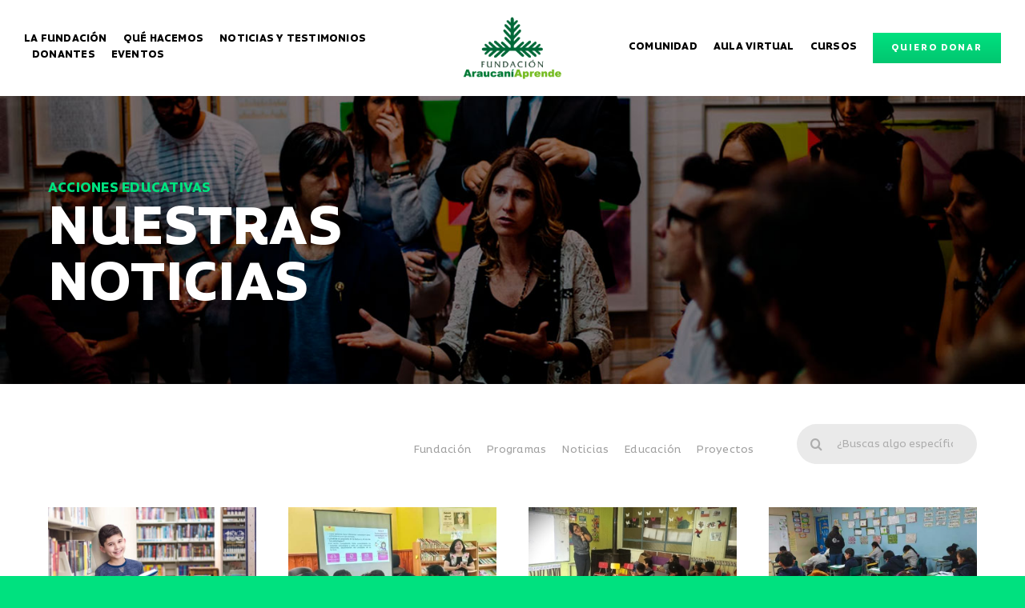

--- FILE ---
content_type: text/html; charset=UTF-8
request_url: https://araucaniaprende.cl/noticias/se-puede/
body_size: 106587
content:
<!DOCTYPE html>
<html class="avada-html-layout-wide avada-html-header-position-top avada-html-is-archive avada-is-100-percent-template" lang="es-CL" prefix="og: http://ogp.me/ns# fb: http://ogp.me/ns/fb#">
<head>
	<meta http-equiv="X-UA-Compatible" content="IE=edge" />
	<meta http-equiv="Content-Type" content="text/html; charset=utf-8"/>
	<meta name="viewport" content="width=device-width, initial-scale=1" />
	<title>Se Puede &#8211; Araucaniaprende</title>
<meta name='robots' content='max-image-preview:large' />
<link rel="alternate" type="application/rss+xml" title="Araucaniaprende &raquo; Feed" href="https://araucaniaprende.cl/feed/" />
<link rel="alternate" type="application/rss+xml" title="Araucaniaprende &raquo; Feed de comentarios" href="https://araucaniaprende.cl/comments/feed/" />
		
		
		
				<link rel="alternate" type="application/rss+xml" title="Feed de categoría Araucaniaprende &raquo; Se Puede" href="https://araucaniaprende.cl/noticias/se-puede/feed/" />
				
		<meta property="og:locale" content="es_CL"/>
		<meta property="og:type" content="article"/>
		<meta property="og:site_name" content="Araucaniaprende"/>
		<meta property="og:title" content="  Se Puede"/>
				<meta property="og:url" content="https://araucaniaprende.cl/hitos-de-nuestro-compromiso-2025/"/>
																				<meta property="og:image" content="https://araucaniaprende.cl/wp-content/uploads/2025/12/Nino-leyendo-en-biblioteca-600.jpg"/>
		<meta property="og:image:width" content="603"/>
		<meta property="og:image:height" content="400"/>
		<meta property="og:image:type" content="image/jpeg"/>
				<style id='wp-img-auto-sizes-contain-inline-css' type='text/css'>
img:is([sizes=auto i],[sizes^="auto," i]){contain-intrinsic-size:3000px 1500px}
/*# sourceURL=wp-img-auto-sizes-contain-inline-css */
</style>
<style id='wp-block-library-inline-css' type='text/css'>
:root{--wp-block-synced-color:#7a00df;--wp-block-synced-color--rgb:122,0,223;--wp-bound-block-color:var(--wp-block-synced-color);--wp-editor-canvas-background:#ddd;--wp-admin-theme-color:#007cba;--wp-admin-theme-color--rgb:0,124,186;--wp-admin-theme-color-darker-10:#006ba1;--wp-admin-theme-color-darker-10--rgb:0,107,160.5;--wp-admin-theme-color-darker-20:#005a87;--wp-admin-theme-color-darker-20--rgb:0,90,135;--wp-admin-border-width-focus:2px}@media (min-resolution:192dpi){:root{--wp-admin-border-width-focus:1.5px}}.wp-element-button{cursor:pointer}:root .has-very-light-gray-background-color{background-color:#eee}:root .has-very-dark-gray-background-color{background-color:#313131}:root .has-very-light-gray-color{color:#eee}:root .has-very-dark-gray-color{color:#313131}:root .has-vivid-green-cyan-to-vivid-cyan-blue-gradient-background{background:linear-gradient(135deg,#00d084,#0693e3)}:root .has-purple-crush-gradient-background{background:linear-gradient(135deg,#34e2e4,#4721fb 50%,#ab1dfe)}:root .has-hazy-dawn-gradient-background{background:linear-gradient(135deg,#faaca8,#dad0ec)}:root .has-subdued-olive-gradient-background{background:linear-gradient(135deg,#fafae1,#67a671)}:root .has-atomic-cream-gradient-background{background:linear-gradient(135deg,#fdd79a,#004a59)}:root .has-nightshade-gradient-background{background:linear-gradient(135deg,#330968,#31cdcf)}:root .has-midnight-gradient-background{background:linear-gradient(135deg,#020381,#2874fc)}:root{--wp--preset--font-size--normal:16px;--wp--preset--font-size--huge:42px}.has-regular-font-size{font-size:1em}.has-larger-font-size{font-size:2.625em}.has-normal-font-size{font-size:var(--wp--preset--font-size--normal)}.has-huge-font-size{font-size:var(--wp--preset--font-size--huge)}.has-text-align-center{text-align:center}.has-text-align-left{text-align:left}.has-text-align-right{text-align:right}.has-fit-text{white-space:nowrap!important}#end-resizable-editor-section{display:none}.aligncenter{clear:both}.items-justified-left{justify-content:flex-start}.items-justified-center{justify-content:center}.items-justified-right{justify-content:flex-end}.items-justified-space-between{justify-content:space-between}.screen-reader-text{border:0;clip-path:inset(50%);height:1px;margin:-1px;overflow:hidden;padding:0;position:absolute;width:1px;word-wrap:normal!important}.screen-reader-text:focus{background-color:#ddd;clip-path:none;color:#444;display:block;font-size:1em;height:auto;left:5px;line-height:normal;padding:15px 23px 14px;text-decoration:none;top:5px;width:auto;z-index:100000}html :where(.has-border-color){border-style:solid}html :where([style*=border-top-color]){border-top-style:solid}html :where([style*=border-right-color]){border-right-style:solid}html :where([style*=border-bottom-color]){border-bottom-style:solid}html :where([style*=border-left-color]){border-left-style:solid}html :where([style*=border-width]){border-style:solid}html :where([style*=border-top-width]){border-top-style:solid}html :where([style*=border-right-width]){border-right-style:solid}html :where([style*=border-bottom-width]){border-bottom-style:solid}html :where([style*=border-left-width]){border-left-style:solid}html :where(img[class*=wp-image-]){height:auto;max-width:100%}:where(figure){margin:0 0 1em}html :where(.is-position-sticky){--wp-admin--admin-bar--position-offset:var(--wp-admin--admin-bar--height,0px)}@media screen and (max-width:600px){html :where(.is-position-sticky){--wp-admin--admin-bar--position-offset:0px}}

/*# sourceURL=wp-block-library-inline-css */
</style><style id='global-styles-inline-css' type='text/css'>
:root{--wp--preset--aspect-ratio--square: 1;--wp--preset--aspect-ratio--4-3: 4/3;--wp--preset--aspect-ratio--3-4: 3/4;--wp--preset--aspect-ratio--3-2: 3/2;--wp--preset--aspect-ratio--2-3: 2/3;--wp--preset--aspect-ratio--16-9: 16/9;--wp--preset--aspect-ratio--9-16: 9/16;--wp--preset--color--black: #000000;--wp--preset--color--cyan-bluish-gray: #abb8c3;--wp--preset--color--white: #ffffff;--wp--preset--color--pale-pink: #f78da7;--wp--preset--color--vivid-red: #cf2e2e;--wp--preset--color--luminous-vivid-orange: #ff6900;--wp--preset--color--luminous-vivid-amber: #fcb900;--wp--preset--color--light-green-cyan: #7bdcb5;--wp--preset--color--vivid-green-cyan: #00d084;--wp--preset--color--pale-cyan-blue: #8ed1fc;--wp--preset--color--vivid-cyan-blue: #0693e3;--wp--preset--color--vivid-purple: #9b51e0;--wp--preset--color--awb-color-1: #ffffff;--wp--preset--color--awb-color-2: #f9f9fb;--wp--preset--color--awb-color-3: #00e17f;--wp--preset--color--awb-color-4: #02c670;--wp--preset--color--awb-color-5: #006838;--wp--preset--color--awb-color-6: #000000;--wp--preset--color--awb-color-7: #212326;--wp--preset--color--awb-color-8: #141617;--wp--preset--gradient--vivid-cyan-blue-to-vivid-purple: linear-gradient(135deg,rgb(6,147,227) 0%,rgb(155,81,224) 100%);--wp--preset--gradient--light-green-cyan-to-vivid-green-cyan: linear-gradient(135deg,rgb(122,220,180) 0%,rgb(0,208,130) 100%);--wp--preset--gradient--luminous-vivid-amber-to-luminous-vivid-orange: linear-gradient(135deg,rgb(252,185,0) 0%,rgb(255,105,0) 100%);--wp--preset--gradient--luminous-vivid-orange-to-vivid-red: linear-gradient(135deg,rgb(255,105,0) 0%,rgb(207,46,46) 100%);--wp--preset--gradient--very-light-gray-to-cyan-bluish-gray: linear-gradient(135deg,rgb(238,238,238) 0%,rgb(169,184,195) 100%);--wp--preset--gradient--cool-to-warm-spectrum: linear-gradient(135deg,rgb(74,234,220) 0%,rgb(151,120,209) 20%,rgb(207,42,186) 40%,rgb(238,44,130) 60%,rgb(251,105,98) 80%,rgb(254,248,76) 100%);--wp--preset--gradient--blush-light-purple: linear-gradient(135deg,rgb(255,206,236) 0%,rgb(152,150,240) 100%);--wp--preset--gradient--blush-bordeaux: linear-gradient(135deg,rgb(254,205,165) 0%,rgb(254,45,45) 50%,rgb(107,0,62) 100%);--wp--preset--gradient--luminous-dusk: linear-gradient(135deg,rgb(255,203,112) 0%,rgb(199,81,192) 50%,rgb(65,88,208) 100%);--wp--preset--gradient--pale-ocean: linear-gradient(135deg,rgb(255,245,203) 0%,rgb(182,227,212) 50%,rgb(51,167,181) 100%);--wp--preset--gradient--electric-grass: linear-gradient(135deg,rgb(202,248,128) 0%,rgb(113,206,126) 100%);--wp--preset--gradient--midnight: linear-gradient(135deg,rgb(2,3,129) 0%,rgb(40,116,252) 100%);--wp--preset--font-size--small: 12px;--wp--preset--font-size--medium: 20px;--wp--preset--font-size--large: 24px;--wp--preset--font-size--x-large: 42px;--wp--preset--font-size--normal: 16px;--wp--preset--font-size--xlarge: 32px;--wp--preset--font-size--huge: 48px;--wp--preset--spacing--20: 0.44rem;--wp--preset--spacing--30: 0.67rem;--wp--preset--spacing--40: 1rem;--wp--preset--spacing--50: 1.5rem;--wp--preset--spacing--60: 2.25rem;--wp--preset--spacing--70: 3.38rem;--wp--preset--spacing--80: 5.06rem;--wp--preset--shadow--natural: 6px 6px 9px rgba(0, 0, 0, 0.2);--wp--preset--shadow--deep: 12px 12px 50px rgba(0, 0, 0, 0.4);--wp--preset--shadow--sharp: 6px 6px 0px rgba(0, 0, 0, 0.2);--wp--preset--shadow--outlined: 6px 6px 0px -3px rgb(255, 255, 255), 6px 6px rgb(0, 0, 0);--wp--preset--shadow--crisp: 6px 6px 0px rgb(0, 0, 0);}:where(.is-layout-flex){gap: 0.5em;}:where(.is-layout-grid){gap: 0.5em;}body .is-layout-flex{display: flex;}.is-layout-flex{flex-wrap: wrap;align-items: center;}.is-layout-flex > :is(*, div){margin: 0;}body .is-layout-grid{display: grid;}.is-layout-grid > :is(*, div){margin: 0;}:where(.wp-block-columns.is-layout-flex){gap: 2em;}:where(.wp-block-columns.is-layout-grid){gap: 2em;}:where(.wp-block-post-template.is-layout-flex){gap: 1.25em;}:where(.wp-block-post-template.is-layout-grid){gap: 1.25em;}.has-black-color{color: var(--wp--preset--color--black) !important;}.has-cyan-bluish-gray-color{color: var(--wp--preset--color--cyan-bluish-gray) !important;}.has-white-color{color: var(--wp--preset--color--white) !important;}.has-pale-pink-color{color: var(--wp--preset--color--pale-pink) !important;}.has-vivid-red-color{color: var(--wp--preset--color--vivid-red) !important;}.has-luminous-vivid-orange-color{color: var(--wp--preset--color--luminous-vivid-orange) !important;}.has-luminous-vivid-amber-color{color: var(--wp--preset--color--luminous-vivid-amber) !important;}.has-light-green-cyan-color{color: var(--wp--preset--color--light-green-cyan) !important;}.has-vivid-green-cyan-color{color: var(--wp--preset--color--vivid-green-cyan) !important;}.has-pale-cyan-blue-color{color: var(--wp--preset--color--pale-cyan-blue) !important;}.has-vivid-cyan-blue-color{color: var(--wp--preset--color--vivid-cyan-blue) !important;}.has-vivid-purple-color{color: var(--wp--preset--color--vivid-purple) !important;}.has-black-background-color{background-color: var(--wp--preset--color--black) !important;}.has-cyan-bluish-gray-background-color{background-color: var(--wp--preset--color--cyan-bluish-gray) !important;}.has-white-background-color{background-color: var(--wp--preset--color--white) !important;}.has-pale-pink-background-color{background-color: var(--wp--preset--color--pale-pink) !important;}.has-vivid-red-background-color{background-color: var(--wp--preset--color--vivid-red) !important;}.has-luminous-vivid-orange-background-color{background-color: var(--wp--preset--color--luminous-vivid-orange) !important;}.has-luminous-vivid-amber-background-color{background-color: var(--wp--preset--color--luminous-vivid-amber) !important;}.has-light-green-cyan-background-color{background-color: var(--wp--preset--color--light-green-cyan) !important;}.has-vivid-green-cyan-background-color{background-color: var(--wp--preset--color--vivid-green-cyan) !important;}.has-pale-cyan-blue-background-color{background-color: var(--wp--preset--color--pale-cyan-blue) !important;}.has-vivid-cyan-blue-background-color{background-color: var(--wp--preset--color--vivid-cyan-blue) !important;}.has-vivid-purple-background-color{background-color: var(--wp--preset--color--vivid-purple) !important;}.has-black-border-color{border-color: var(--wp--preset--color--black) !important;}.has-cyan-bluish-gray-border-color{border-color: var(--wp--preset--color--cyan-bluish-gray) !important;}.has-white-border-color{border-color: var(--wp--preset--color--white) !important;}.has-pale-pink-border-color{border-color: var(--wp--preset--color--pale-pink) !important;}.has-vivid-red-border-color{border-color: var(--wp--preset--color--vivid-red) !important;}.has-luminous-vivid-orange-border-color{border-color: var(--wp--preset--color--luminous-vivid-orange) !important;}.has-luminous-vivid-amber-border-color{border-color: var(--wp--preset--color--luminous-vivid-amber) !important;}.has-light-green-cyan-border-color{border-color: var(--wp--preset--color--light-green-cyan) !important;}.has-vivid-green-cyan-border-color{border-color: var(--wp--preset--color--vivid-green-cyan) !important;}.has-pale-cyan-blue-border-color{border-color: var(--wp--preset--color--pale-cyan-blue) !important;}.has-vivid-cyan-blue-border-color{border-color: var(--wp--preset--color--vivid-cyan-blue) !important;}.has-vivid-purple-border-color{border-color: var(--wp--preset--color--vivid-purple) !important;}.has-vivid-cyan-blue-to-vivid-purple-gradient-background{background: var(--wp--preset--gradient--vivid-cyan-blue-to-vivid-purple) !important;}.has-light-green-cyan-to-vivid-green-cyan-gradient-background{background: var(--wp--preset--gradient--light-green-cyan-to-vivid-green-cyan) !important;}.has-luminous-vivid-amber-to-luminous-vivid-orange-gradient-background{background: var(--wp--preset--gradient--luminous-vivid-amber-to-luminous-vivid-orange) !important;}.has-luminous-vivid-orange-to-vivid-red-gradient-background{background: var(--wp--preset--gradient--luminous-vivid-orange-to-vivid-red) !important;}.has-very-light-gray-to-cyan-bluish-gray-gradient-background{background: var(--wp--preset--gradient--very-light-gray-to-cyan-bluish-gray) !important;}.has-cool-to-warm-spectrum-gradient-background{background: var(--wp--preset--gradient--cool-to-warm-spectrum) !important;}.has-blush-light-purple-gradient-background{background: var(--wp--preset--gradient--blush-light-purple) !important;}.has-blush-bordeaux-gradient-background{background: var(--wp--preset--gradient--blush-bordeaux) !important;}.has-luminous-dusk-gradient-background{background: var(--wp--preset--gradient--luminous-dusk) !important;}.has-pale-ocean-gradient-background{background: var(--wp--preset--gradient--pale-ocean) !important;}.has-electric-grass-gradient-background{background: var(--wp--preset--gradient--electric-grass) !important;}.has-midnight-gradient-background{background: var(--wp--preset--gradient--midnight) !important;}.has-small-font-size{font-size: var(--wp--preset--font-size--small) !important;}.has-medium-font-size{font-size: var(--wp--preset--font-size--medium) !important;}.has-large-font-size{font-size: var(--wp--preset--font-size--large) !important;}.has-x-large-font-size{font-size: var(--wp--preset--font-size--x-large) !important;}
/*# sourceURL=global-styles-inline-css */
</style>

<style id='classic-theme-styles-inline-css' type='text/css'>
/*! This file is auto-generated */
.wp-block-button__link{color:#fff;background-color:#32373c;border-radius:9999px;box-shadow:none;text-decoration:none;padding:calc(.667em + 2px) calc(1.333em + 2px);font-size:1.125em}.wp-block-file__button{background:#32373c;color:#fff;text-decoration:none}
/*# sourceURL=/wp-includes/css/classic-themes.min.css */
</style>
<link rel='stylesheet' id='fusion-dynamic-css-css' href='https://araucaniaprende.cl/wp-content/uploads/fusion-styles/8ec881d2ae0a31157a7c7196a2b6497e.min.css?ver=3.12.1' type='text/css' media='all' />
<script type="text/javascript" src="https://araucaniaprende.cl/wp-includes/js/jquery/jquery.min.js?ver=3.7.1" id="jquery-core-js"></script>
<link rel="https://api.w.org/" href="https://araucaniaprende.cl/wp-json/" /><link rel="alternate" title="JSON" type="application/json" href="https://araucaniaprende.cl/wp-json/wp/v2/categories/21" /><link rel="EditURI" type="application/rsd+xml" title="RSD" href="https://araucaniaprende.cl/xmlrpc.php?rsd" />
<meta name="generator" content="WordPress 6.9" />
<meta name="cdp-version" content="1.5.0" /><style type="text/css" id="css-fb-visibility">@media screen and (max-width: 640px){.fusion-no-small-visibility{display:none !important;}body .sm-text-align-center{text-align:center !important;}body .sm-text-align-left{text-align:left !important;}body .sm-text-align-right{text-align:right !important;}body .sm-flex-align-center{justify-content:center !important;}body .sm-flex-align-flex-start{justify-content:flex-start !important;}body .sm-flex-align-flex-end{justify-content:flex-end !important;}body .sm-mx-auto{margin-left:auto !important;margin-right:auto !important;}body .sm-ml-auto{margin-left:auto !important;}body .sm-mr-auto{margin-right:auto !important;}body .fusion-absolute-position-small{position:absolute;top:auto;width:100%;}.awb-sticky.awb-sticky-small{ position: sticky; top: var(--awb-sticky-offset,0); }}@media screen and (min-width: 641px) and (max-width: 1024px){.fusion-no-medium-visibility{display:none !important;}body .md-text-align-center{text-align:center !important;}body .md-text-align-left{text-align:left !important;}body .md-text-align-right{text-align:right !important;}body .md-flex-align-center{justify-content:center !important;}body .md-flex-align-flex-start{justify-content:flex-start !important;}body .md-flex-align-flex-end{justify-content:flex-end !important;}body .md-mx-auto{margin-left:auto !important;margin-right:auto !important;}body .md-ml-auto{margin-left:auto !important;}body .md-mr-auto{margin-right:auto !important;}body .fusion-absolute-position-medium{position:absolute;top:auto;width:100%;}.awb-sticky.awb-sticky-medium{ position: sticky; top: var(--awb-sticky-offset,0); }}@media screen and (min-width: 1025px){.fusion-no-large-visibility{display:none !important;}body .lg-text-align-center{text-align:center !important;}body .lg-text-align-left{text-align:left !important;}body .lg-text-align-right{text-align:right !important;}body .lg-flex-align-center{justify-content:center !important;}body .lg-flex-align-flex-start{justify-content:flex-start !important;}body .lg-flex-align-flex-end{justify-content:flex-end !important;}body .lg-mx-auto{margin-left:auto !important;margin-right:auto !important;}body .lg-ml-auto{margin-left:auto !important;}body .lg-mr-auto{margin-right:auto !important;}body .fusion-absolute-position-large{position:absolute;top:auto;width:100%;}.awb-sticky.awb-sticky-large{ position: sticky; top: var(--awb-sticky-offset,0); }}</style><link rel="icon" href="https://araucaniaprende.cl/wp-content/uploads/2022/05/cropped-Favicon-2-32x32.png" sizes="32x32" />
<link rel="icon" href="https://araucaniaprende.cl/wp-content/uploads/2022/05/cropped-Favicon-2-192x192.png" sizes="192x192" />
<link rel="apple-touch-icon" href="https://araucaniaprende.cl/wp-content/uploads/2022/05/cropped-Favicon-2-180x180.png" />
<meta name="msapplication-TileImage" content="https://araucaniaprende.cl/wp-content/uploads/2022/05/cropped-Favicon-2-270x270.png" />
		<style type="text/css" id="wp-custom-css">
			span.display-counter {
    font-family: "Alvar Bold" !important;
    font-weight: 400 !important;
}

.fecha-noticias-home {
    background: #00e17f;
    color: #fff;
    width: fit-content;
    border-radius: 25px;
    padding: 1px 13px;
    margin-left: 17px;
    margin-top: -15px;
    z-index: 999;
}

.fusion-carousel .fusion-carousel-nav .fusion-nav-next, .fusion-carousel .fusion-carousel-nav .fusion-nav-prev {

	background-color: rgb(0 0 0 / 0%) !important;
opacity: 1 !important;}


.imagenfundacion {
	position: relative;
	z-index: -1;
}

.imagenfundacionproyectos {
	margin-bottom: 20px;
}

.fusion-sticky-container.fusion-sticky-transition {
	transition: 15s !important;
    transition: ease-in-out !important;
}

@media (max-width: 800px) {
.titularestexto {
    font-size: 33px !important;
    line-height: 40px !important;
	text-align: center !important;
}
	
	.subtitulosinteriores{
    font-size: 20px !important;
    text-align: center !important;
    line-height: 24px !important;
    margin-bottom: 10px !important;
}

}

/* altura completa inicio*/

@media (min-width: 900px){
.full-contenedor-inicio {
	height: calc(100vh - 160px) !important; }}

		</style>
				<script type="text/javascript">
			var doc = document.documentElement;
			doc.setAttribute( 'data-useragent', navigator.userAgent );
		</script>
		
	</head>

<body class="archive category category-se-puede category-21 wp-theme-Avada fusion-image-hovers fusion-pagination-sizing fusion-button_type-flat fusion-button_span-no fusion-button_gradient-linear avada-image-rollover-circle-yes avada-image-rollover-yes avada-image-rollover-direction-left fusion-has-button-gradient fusion-body ltr fusion-sticky-header no-tablet-sticky-header no-mobile-sticky-header no-mobile-slidingbar no-desktop-totop no-mobile-totop fusion-disable-outline fusion-sub-menu-fade mobile-logo-pos-left layout-wide-mode avada-has-boxed-modal-shadow- layout-scroll-offset-full avada-has-zero-margin-offset-top fusion-top-header menu-text-align-center mobile-menu-design-classic fusion-show-pagination-text fusion-header-layout-v3 avada-responsive avada-footer-fx-none avada-menu-highlight-style-bar fusion-search-form-clean fusion-main-menu-search-overlay fusion-avatar-circle avada-dropdown-styles avada-blog-layout-large avada-blog-archive-layout-large avada-header-shadow-no avada-menu-icon-position-left avada-has-megamenu-shadow avada-has-mobile-menu-search avada-has-main-nav-search-icon avada-has-breadcrumb-mobile-hidden avada-has-titlebar-hide avada-header-border-color-full-transparent avada-has-pagination-width_height avada-flyout-menu-direction-fade avada-ec-views-v1" data-awb-post-id="1516">
		<a class="skip-link screen-reader-text" href="#content">Skip to content</a>

	<div id="boxed-wrapper">
		
		<div id="wrapper" class="fusion-wrapper">
			<div id="home" style="position:relative;top:-1px;"></div>
												<div class="fusion-tb-header"><div class="fusion-fullwidth fullwidth-box fusion-builder-row-1 fusion-flex-container .main-menu hundred-percent-fullwidth non-hundred-percent-height-scrolling fusion-no-small-visibility fusion-no-medium-visibility fusion-sticky-container fusion-custom-z-index" style="--awb-border-sizes-top:0px;--awb-border-sizes-bottom:0px;--awb-border-sizes-left:0px;--awb-border-sizes-right:0px;--awb-border-radius-top-left:0px;--awb-border-radius-top-right:0px;--awb-border-radius-bottom-right:0px;--awb-border-radius-bottom-left:0px;--awb-z-index:20051;--awb-padding-top:;--awb-padding-right:30px;--awb-padding-bottom:;--awb-padding-left:30px;--awb-margin-top:0px;--awb-margin-bottom:0px;--awb-min-height:110px;--awb-background-color:#ffffff;--awb-sticky-height:50px !important;--awb-flex-wrap:wrap;" data-transition-offset="73" data-sticky-offset=" .main-menu" data-scroll-offset="0" data-sticky-height-transition="1" data-sticky-small-visibility="1" data-sticky-medium-visibility="1" data-sticky-large-visibility="1" ><div class="fusion-builder-row fusion-row fusion-flex-align-items-stretch fusion-flex-content-wrap" style="width:104% !important;max-width:104% !important;margin-left: calc(-4% / 2 );margin-right: calc(-4% / 2 );"><div class="fusion-layout-column fusion_builder_column fusion-builder-column-0 fusion-flex-column fusion-animated" style="--awb-bg-size:cover;--awb-width-large:45%;--awb-margin-top-large:0px;--awb-spacing-right-large:4.2666666666667%;--awb-margin-bottom-large:0px;--awb-spacing-left-large:4.2666666666667%;--awb-width-medium:50%;--awb-order-medium:0;--awb-spacing-right-medium:3.84%;--awb-spacing-left-medium:3.84%;--awb-width-small:100%;--awb-order-small:0;--awb-spacing-right-small:1.92%;--awb-spacing-left-small:1.92%;" data-animationType="fadeIn" data-animationDuration="1.8" data-animationOffset="top-into-view"><div class="fusion-column-wrapper fusion-column-has-shadow fusion-flex-justify-content-center fusion-content-layout-column"><nav class="awb-menu awb-menu_row awb-menu_em-hover mobile-mode-collapse-to-button awb-menu_icons-left awb-menu_dc-no mobile-trigger-fullwidth-off awb-menu_mobile-toggle awb-menu_indent-left mobile-size-full-absolute loading mega-menu-loading awb-menu_desktop awb-menu_dropdown awb-menu_expand-right awb-menu_transition-fade avada-main-menu" style="--awb-font-size:15px;--awb-line-height:var(--awb-typography3-line-height);--awb-text-transform:uppercase;--awb-min-height:36px;--awb-gap:20px;--awb-align-items:center;--awb-border-bottom:2px;--awb-color:#000000;--awb-letter-spacing:var(--awb-typography3-letter-spacing);--awb-active-color:var(--awb-color3);--awb-active-border-bottom:2px;--awb-active-border-color:#00e17f;--awb-submenu-color:#0b0c11;--awb-submenu-bg:#ffffff;--awb-submenu-sep-color:rgba(209,209,209,0);--awb-submenu-items-padding-right:26px;--awb-submenu-items-padding-left:26px;--awb-submenu-border-radius-top-left:6px;--awb-submenu-border-radius-top-right:6px;--awb-submenu-border-radius-bottom-right:6px;--awb-submenu-border-radius-bottom-left:6px;--awb-submenu-active-bg:#3e8ef6;--awb-submenu-active-color:#ffffff;--awb-submenu-space:10px;--awb-submenu-text-transform:none;--awb-submenu-max-width:200px;--awb-icons-color:#0b0c11;--awb-icons-hover-color:#3e8ef6;--awb-main-justify-content:flex-start;--awb-mobile-nav-button-align-hor:flex-end;--awb-mobile-color:#1f2e3d;--awb-mobile-active-bg:#ffffff;--awb-mobile-active-color:#3e8ef6;--awb-mobile-trigger-color:#0b0c11;--awb-justify-title:flex-start;--awb-mobile-justify:flex-start;--awb-mobile-caret-left:auto;--awb-mobile-caret-right:0;--awb-fusion-font-family-typography:&quot;Alvar Bold&quot;;--awb-fusion-font-style-typography:normal;--awb-fusion-font-weight-typography:400;--awb-fusion-font-family-submenu-typography:inherit;--awb-fusion-font-style-submenu-typography:normal;--awb-fusion-font-weight-submenu-typography:400;--awb-fusion-font-family-mobile-typography:inherit;--awb-fusion-font-style-mobile-typography:normal;--awb-fusion-font-weight-mobile-typography:400;" aria-label="Menu Izquierda otras paginas" data-breakpoint="0" data-count="0" data-transition-type="center" data-transition-time="300" data-expand="right"><ul id="menu-menu-izquierda-otras-paginas" class="fusion-menu awb-menu__main-ul awb-menu__main-ul_row"><li  id="menu-item-495"  class="menu-item menu-item-type-post_type menu-item-object-page menu-item-495 awb-menu__li awb-menu__main-li awb-menu__main-li_regular"  data-item-id="495"><span class="awb-menu__main-background-default awb-menu__main-background-default_center"></span><span class="awb-menu__main-background-active awb-menu__main-background-active_center"></span><a  href="https://araucaniaprende.cl/fundacion/" class="awb-menu__main-a awb-menu__main-a_regular"><span class="menu-text">La Fundación</span></a></li><li  id="menu-item-496"  class="menu-item menu-item-type-custom menu-item-object-custom menu-item-496 awb-menu__li awb-menu__main-li awb-menu__main-li_regular"  data-item-id="496"><span class="awb-menu__main-background-default awb-menu__main-background-default_center"></span><span class="awb-menu__main-background-active awb-menu__main-background-active_center"></span><a  href="https://araucaniaprende.cl/fundacion/" class="awb-menu__main-a awb-menu__main-a_regular"><span class="menu-text">Qué Hacemos</span></a></li><li  id="menu-item-497"  class="menu-item menu-item-type-post_type menu-item-object-page menu-item-497 awb-menu__li awb-menu__main-li awb-menu__main-li_regular"  data-item-id="497"><span class="awb-menu__main-background-default awb-menu__main-background-default_center"></span><span class="awb-menu__main-background-active awb-menu__main-background-active_center"></span><a  href="https://araucaniaprende.cl/noticias/" class="awb-menu__main-a awb-menu__main-a_regular"><span class="menu-text">Noticias y Testimonios</span></a></li><li  id="menu-item-498"  class="menu-item menu-item-type-custom menu-item-object-custom menu-item-home menu-item-498 awb-menu__li awb-menu__main-li awb-menu__main-li_regular"  data-item-id="498"><span class="awb-menu__main-background-default awb-menu__main-background-default_center"></span><span class="awb-menu__main-background-active awb-menu__main-background-active_center"></span><a  href="https://araucaniaprende.cl/#donantes" class="awb-menu__main-a awb-menu__main-a_regular"><span class="menu-text">Donantes</span></a></li><li  id="menu-item-499"  class="menu-item menu-item-type-post_type menu-item-object-page menu-item-499 awb-menu__li awb-menu__main-li awb-menu__main-li_regular"  data-item-id="499"><span class="awb-menu__main-background-default awb-menu__main-background-default_center"></span><span class="awb-menu__main-background-active awb-menu__main-background-active_center"></span><a  href="https://araucaniaprende.cl/eventos-y-talleres/" class="awb-menu__main-a awb-menu__main-a_regular"><span class="menu-text">Eventos</span></a></li></ul></nav></div></div><div class="fusion-layout-column fusion_builder_column fusion-builder-column-1 fusion-flex-column" style="--awb-bg-size:cover;--awb-width-large:10%;--awb-margin-top-large:0px;--awb-spacing-right-large:0px;--awb-margin-bottom-large:0px;--awb-spacing-left-large:0px;--awb-width-medium:20%;--awb-order-medium:0;--awb-spacing-right-medium:0px;--awb-spacing-left-medium:0px;--awb-width-small:100%;--awb-order-small:0;--awb-spacing-right-small:1.92%;--awb-spacing-left-small:1.92%;"><div class="fusion-column-wrapper fusion-column-has-shadow fusion-flex-justify-content-center fusion-content-layout-column"><div class="fusion-image-element fusion-display-normal-only" style="text-align:center;--awb-margin-top:20px;--awb-margin-bottom:20px;--awb-max-width:132px;--awb-caption-title-font-family:var(--h2_typography-font-family);--awb-caption-title-font-weight:var(--h2_typography-font-weight);--awb-caption-title-font-style:var(--h2_typography-font-style);--awb-caption-title-size:var(--h2_typography-font-size);--awb-caption-title-transform:var(--h2_typography-text-transform);--awb-caption-title-line-height:var(--h2_typography-line-height);--awb-caption-title-letter-spacing:var(--h2_typography-letter-spacing);"><span class=" fusion-imageframe imageframe-none imageframe-1 hover-type-none fusion-animated" data-animationType="fadeIn" data-animationDuration="1.8" data-animationOffset="top-into-view"><a class="fusion-no-lightbox" href="https://araucaniaprende.cl/" target="_self" aria-label="Logo_AA_color"><img fetchpriority="high" decoding="async" width="354" height="224" src="https://araucaniaprende.cl/wp-content/uploads/2022/04/Logo_AA_color.png" alt class="img-responsive wp-image-259" srcset="https://araucaniaprende.cl/wp-content/uploads/2022/04/Logo_AA_color-200x127.png 200w, https://araucaniaprende.cl/wp-content/uploads/2022/04/Logo_AA_color.png 354w" sizes="(max-width: 640px) 100vw, 354px" /></a></span></div><div class="fusion-image-element fusion-display-sticky-only" style="text-align:center;--awb-margin-top:10px;--awb-margin-bottom:10px;--awb-max-width:65px;--awb-caption-title-font-family:var(--h2_typography-font-family);--awb-caption-title-font-weight:var(--h2_typography-font-weight);--awb-caption-title-font-style:var(--h2_typography-font-style);--awb-caption-title-size:var(--h2_typography-font-size);--awb-caption-title-transform:var(--h2_typography-text-transform);--awb-caption-title-line-height:var(--h2_typography-line-height);--awb-caption-title-letter-spacing:var(--h2_typography-letter-spacing);"><span class=" fusion-imageframe imageframe-none imageframe-2 hover-type-none fusion-animated" data-animationType="fadeIn" data-animationDuration="1.9" data-animationOffset="top-into-view"><a class="fusion-no-lightbox" href="https://araucaniaprende.cl/" target="_self" aria-label="ISO_AA"><img decoding="async" width="223" height="147" src="https://araucaniaprende.cl/wp-content/uploads/2022/04/ISO_AA.png" alt class="img-responsive wp-image-146" srcset="https://araucaniaprende.cl/wp-content/uploads/2022/04/ISO_AA-200x132.png 200w, https://araucaniaprende.cl/wp-content/uploads/2022/04/ISO_AA.png 223w" sizes="(max-width: 640px) 100vw, 223px" /></a></span></div></div></div><div class="fusion-layout-column fusion_builder_column fusion-builder-column-2 fusion-flex-column fusion-animated" style="--awb-bg-size:cover;--awb-border-color:#007c89;--awb-border-style:solid;--awb-width-large:45%;--awb-margin-top-large:0px;--awb-spacing-right-large:4.2666666666667%;--awb-margin-bottom-large:0px;--awb-spacing-left-large:4.2666666666667%;--awb-width-medium:30%;--awb-order-medium:0;--awb-spacing-right-medium:6.4%;--awb-spacing-left-medium:6.4%;--awb-width-small:100%;--awb-order-small:0;--awb-spacing-right-small:1.92%;--awb-spacing-left-small:1.92%;" data-animationType="fadeIn" data-animationDuration="1.8" data-animationOffset="top-into-view"><div class="fusion-column-wrapper fusion-column-has-shadow fusion-flex-justify-content-center fusion-content-layout-column"><nav class="awb-menu awb-menu_row awb-menu_em-hover mobile-mode-collapse-to-button awb-menu_icons-left awb-menu_dc-no mobile-trigger-fullwidth-off awb-menu_mobile-toggle awb-menu_indent-left mobile-size-full-absolute loading mega-menu-loading awb-menu_desktop awb-menu_dropdown awb-menu_expand-right awb-menu_transition-fade avada-main-menu" style="--awb-font-size:15px;--awb-line-height:var(--awb-typography3-line-height);--awb-text-transform:uppercase;--awb-min-height:36px;--awb-gap:20px;--awb-align-items:center;--awb-justify-content:flex-end;--awb-border-bottom:2px;--awb-color:#000000;--awb-letter-spacing:var(--awb-typography3-letter-spacing);--awb-active-color:var(--awb-color3);--awb-active-border-bottom:2px;--awb-active-border-color:#00e17f;--awb-submenu-color:#0b0c11;--awb-submenu-bg:#ffffff;--awb-submenu-sep-color:rgba(209,209,209,0);--awb-submenu-items-padding-right:26px;--awb-submenu-items-padding-left:26px;--awb-submenu-border-radius-top-left:6px;--awb-submenu-border-radius-top-right:6px;--awb-submenu-border-radius-bottom-right:6px;--awb-submenu-border-radius-bottom-left:6px;--awb-submenu-active-bg:#3e8ef6;--awb-submenu-active-color:#ffffff;--awb-submenu-space:10px;--awb-submenu-text-transform:none;--awb-submenu-max-width:200px;--awb-icons-color:#0b0c11;--awb-icons-hover-color:#3e8ef6;--awb-main-justify-content:flex-start;--awb-mobile-nav-button-align-hor:flex-end;--awb-mobile-color:#1f2e3d;--awb-mobile-active-bg:#ffffff;--awb-mobile-active-color:#3e8ef6;--awb-mobile-trigger-color:#0b0c11;--awb-justify-title:flex-start;--awb-mobile-justify:flex-start;--awb-mobile-caret-left:auto;--awb-mobile-caret-right:0;--awb-fusion-font-family-typography:&quot;Alvar Bold&quot;;--awb-fusion-font-style-typography:normal;--awb-fusion-font-weight-typography:400;--awb-fusion-font-family-submenu-typography:inherit;--awb-fusion-font-style-submenu-typography:normal;--awb-fusion-font-weight-submenu-typography:400;--awb-fusion-font-family-mobile-typography:inherit;--awb-fusion-font-style-mobile-typography:normal;--awb-fusion-font-weight-mobile-typography:400;" aria-label="Menú Derecha" data-breakpoint="0" data-count="1" data-transition-type="center" data-transition-time="300" data-expand="right"><ul id="menu-menu-derecha" class="fusion-menu awb-menu__main-ul awb-menu__main-ul_row"><li  id="menu-item-464"  class="menu-item menu-item-type-custom menu-item-object-custom menu-item-464 awb-menu__li awb-menu__main-li awb-menu__main-li_regular"  data-item-id="464"><span class="awb-menu__main-background-default awb-menu__main-background-default_center"></span><span class="awb-menu__main-background-active awb-menu__main-background-active_center"></span><a  href="#" class="awb-menu__main-a awb-menu__main-a_regular"><span class="menu-text">Comunidad</span></a></li><li  id="menu-item-20"  class="menu-item menu-item-type-custom menu-item-object-custom menu-item-20 awb-menu__li awb-menu__main-li awb-menu__main-li_regular"  data-item-id="20"><span class="awb-menu__main-background-default awb-menu__main-background-default_center"></span><span class="awb-menu__main-background-active awb-menu__main-background-active_center"></span><a  href="https://aulavirtual.araucaniaprende.cl/login" class="awb-menu__main-a awb-menu__main-a_regular"><span class="menu-text">Aula Virtual</span></a></li><li  id="menu-item-1276"  class="menu-item menu-item-type-post_type menu-item-object-page menu-item-1276 awb-menu__li awb-menu__main-li awb-menu__main-li_regular"  data-item-id="1276"><span class="awb-menu__main-background-default awb-menu__main-background-default_center"></span><span class="awb-menu__main-background-active awb-menu__main-background-active_center"></span><a  href="https://araucaniaprende.cl/cursos/" class="awb-menu__main-a awb-menu__main-a_regular"><span class="menu-text">cursos</span></a></li><li  id="menu-item-21"  class="menu-item menu-item-type-custom menu-item-object-custom menu-item-21 awb-menu__li awb-menu__main-li awb-menu__li_button"  data-item-id="21"><a  href="https://araucaniaprende.donando.cl/" class="awb-menu__main-a awb-menu__main-a_button"><span class="menu-text fusion-button button-default button-medium">QUIERO DONAR</span></a></li></ul></nav></div></div></div></div><div class="fusion-fullwidth fullwidth-box fusion-builder-row-2 fusion-flex-container nonhundred-percent-fullwidth non-hundred-percent-height-scrolling fusion-no-large-visibility fusion-custom-z-index" style="--awb-border-sizes-top:0px;--awb-border-sizes-bottom:0px;--awb-border-sizes-left:0px;--awb-border-sizes-right:0px;--awb-border-radius-top-left:0px;--awb-border-radius-top-right:0px;--awb-border-radius-bottom-right:0px;--awb-border-radius-bottom-left:0px;--awb-z-index:20051;--awb-padding-top:16px;--awb-padding-right:30px;--awb-padding-bottom:16px;--awb-padding-left:30px;--awb-padding-top-small:10px;--awb-padding-right-small:10px;--awb-padding-bottom-small:10px;--awb-padding-left-small:10px;--awb-margin-top:0px;--awb-margin-bottom:0px;--awb-flex-wrap:wrap;" ><div class="fusion-builder-row fusion-row fusion-flex-align-items-stretch fusion-flex-content-wrap" style="max-width:1664px;margin-left: calc(-4% / 2 );margin-right: calc(-4% / 2 );"><div class="fusion-layout-column fusion_builder_column fusion-builder-column-3 fusion_builder_column_1_2 1_2 fusion-flex-column fusion-flex-align-self-center" style="--awb-bg-size:cover;--awb-width-large:50%;--awb-margin-top-large:10px;--awb-spacing-right-large:0%;--awb-margin-bottom-large:10px;--awb-spacing-left-large:3.84%;--awb-width-medium:50%;--awb-order-medium:0;--awb-spacing-right-medium:0%;--awb-spacing-left-medium:3.84%;--awb-width-small:33.333333333333%;--awb-order-small:0;--awb-margin-top-small:0px;--awb-spacing-right-small:0%;--awb-margin-bottom-small:0px;--awb-spacing-left-small:5.76%;"><div class="fusion-column-wrapper fusion-column-has-shadow fusion-flex-justify-content-center fusion-content-layout-column"><div class="fusion-image-element " style="--awb-margin-top:-10px;--awb-margin-bottom-small:-10px;--awb-max-width:84px;--awb-caption-title-font-family:var(--h2_typography-font-family);--awb-caption-title-font-weight:var(--h2_typography-font-weight);--awb-caption-title-font-style:var(--h2_typography-font-style);--awb-caption-title-size:var(--h2_typography-font-size);--awb-caption-title-transform:var(--h2_typography-text-transform);--awb-caption-title-line-height:var(--h2_typography-line-height);--awb-caption-title-letter-spacing:var(--h2_typography-letter-spacing);"><span class=" fusion-imageframe imageframe-none imageframe-3 hover-type-none"><a class="fusion-no-lightbox" href="https://araucaniaprende.cl/" target="_self" aria-label="Logo_AA_color"><img decoding="async" width="354" height="224" alt="Araucaniaprende" src="https://araucaniaprende.cl/wp-content/uploads/2022/04/Logo_AA_color.png" class="img-responsive wp-image-259" srcset="https://araucaniaprende.cl/wp-content/uploads/2022/04/Logo_AA_color-200x127.png 200w, https://araucaniaprende.cl/wp-content/uploads/2022/04/Logo_AA_color.png 354w" sizes="(max-width: 640px) 100vw, 354px" /></a></span></div></div></div><div class="fusion-layout-column fusion_builder_column fusion-builder-column-4 fusion_builder_column_1_2 1_2 fusion-flex-column" style="--awb-bg-size:cover;--awb-width-large:50%;--awb-margin-top-large:10px;--awb-spacing-right-large:3.84%;--awb-margin-bottom-large:10px;--awb-spacing-left-large:3.84%;--awb-width-medium:50%;--awb-order-medium:0;--awb-spacing-right-medium:3.84%;--awb-spacing-left-medium:3.84%;--awb-width-small:66.666666666667%;--awb-order-small:0;--awb-margin-top-small:0px;--awb-spacing-right-small:2.88%;--awb-margin-bottom-small:0px;--awb-spacing-left-small:2.88%;"><div class="fusion-column-wrapper fusion-column-has-shadow fusion-flex-justify-content-flex-end fusion-content-layout-row fusion-flex-align-items-center"><div ><a class="fusion-button button-flat fusion-button-default-size button-custom fusion-button-default button-1 fusion-button-default-span fusion-button-default-type" style="--button_accent_color:var(--awb-color1);--button_accent_hover_color:var(--awb-color1);--button_border_hover_color:var(--awb-color4);--button_gradient_top_color:var(--awb-color4);--button_gradient_bottom_color:var(--awb-color4);--button_gradient_top_color_hover:var(--awb-color3);--button_gradient_bottom_color_hover:var(--awb-color3);--button_font_size:12px;--button_padding-top:8px;--button_padding-right:15px;--button_padding-bottom:8px;--button_padding-left:15px;--button_typography-font-family:&quot;Alvar Regular&quot;;--button_typography-font-style:normal;--button_typography-font-weight:400;" target="_self" href="#"><span class="fusion-button-text awb-button__text awb-button__text--default">QUIERO DONAR</span></a></div><nav class="awb-menu awb-menu_row awb-menu_em-hover mobile-mode-collapse-to-button awb-menu_icons-left awb-menu_dc-no mobile-trigger-fullwidth-off awb-menu_mobile-toggle awb-menu_indent-center mobile-size-full-absolute loading mega-menu-loading awb-menu_desktop awb-menu_dropdown awb-menu_expand-right awb-menu_transition-fade avada-main-menu" style="--awb-font-size:17px;--awb-text-transform:none;--awb-min-height:36px;--awb-gap:32px;--awb-align-items:center;--awb-justify-content:flex-end;--awb-border-bottom:2px;--awb-color:#0b0c11;--awb-active-color:#007c89;--awb-active-border-bottom:2px;--awb-active-border-color:#007c89;--awb-submenu-color:#0b0c11;--awb-submenu-sep-color:rgba(209,209,209,0);--awb-submenu-items-padding-right:26px;--awb-submenu-items-padding-left:26px;--awb-submenu-border-radius-top-left:6px;--awb-submenu-border-radius-top-right:6px;--awb-submenu-border-radius-bottom-right:6px;--awb-submenu-border-radius-bottom-left:6px;--awb-submenu-active-bg:#007c89;--awb-submenu-active-color:#ffffff;--awb-submenu-space:10px;--awb-submenu-text-transform:none;--awb-submenu-max-width:200px;--awb-icons-color:#0b0c11;--awb-icons-hover-color:#007c89;--awb-main-justify-content:flex-start;--awb-mobile-nav-button-align-hor:flex-end;--awb-mobile-color:#000000;--awb-mobile-active-bg:var(--awb-color4);--awb-mobile-active-color:#ffffff;--awb-mobile-trigger-font-size:24px;--awb-trigger-padding-right:0px;--awb-mobile-trigger-color:var(--awb-color4);--awb-mobile-trigger-background-color:rgba(255,255,255,0);--awb-mobile-nav-trigger-bottom-margin:10px;--awb-mobile-font-size:23px;--awb-mobile-sep-color:rgba(255,255,255,0.5);--awb-justify-title:flex-start;--awb-mobile-justify:center;--awb-mobile-caret-left:auto;--awb-mobile-caret-right:0;--awb-fusion-font-family-typography:&quot;Merriweather&quot;;--awb-fusion-font-style-typography:normal;--awb-fusion-font-weight-typography:400;--awb-fusion-font-family-submenu-typography:inherit;--awb-fusion-font-style-submenu-typography:normal;--awb-fusion-font-weight-submenu-typography:400;--awb-fusion-font-family-mobile-typography:&quot;Alvar Regular&quot;;--awb-fusion-font-style-mobile-typography:normal;--awb-fusion-font-weight-mobile-typography:400;" aria-label="Menú" data-breakpoint="10000" data-count="2" data-transition-type="center" data-transition-time="300" data-expand="right"><button type="button" class="awb-menu__m-toggle awb-menu__m-toggle_no-text" aria-expanded="false" aria-controls="menu-menu"><span class="awb-menu__m-toggle-inner"><span class="collapsed-nav-text"><span class="screen-reader-text">Toggle Navigation</span></span><span class="awb-menu__m-collapse-icon awb-menu__m-collapse-icon_no-text"><span class="awb-menu__m-collapse-icon-open awb-menu__m-collapse-icon-open_no-text fa-bars fas"></span><span class="awb-menu__m-collapse-icon-close awb-menu__m-collapse-icon-close_no-text fa-times fas"></span></span></span></button><ul id="menu-menu" class="fusion-menu awb-menu__main-ul awb-menu__main-ul_row"><li  id="menu-item-455"  class="menu-item menu-item-type-post_type menu-item-object-page menu-item-455 awb-menu__li awb-menu__main-li awb-menu__main-li_regular"  data-item-id="455"><span class="awb-menu__main-background-default awb-menu__main-background-default_center"></span><span class="awb-menu__main-background-active awb-menu__main-background-active_center"></span><a  href="https://araucaniaprende.cl/fundacion/" class="awb-menu__main-a awb-menu__main-a_regular"><span class="menu-text">La Fundación</span></a></li><li  id="menu-item-15"  class="menu-item menu-item-type-custom menu-item-object-custom menu-item-15 awb-menu__li awb-menu__main-li awb-menu__main-li_regular"  data-item-id="15"><span class="awb-menu__main-background-default awb-menu__main-background-default_center"></span><span class="awb-menu__main-background-active awb-menu__main-background-active_center"></span><a  href="https://araucaniaprende.cl/fundacion/#quehacemos" class="awb-menu__main-a awb-menu__main-a_regular"><span class="menu-text">Qué Hacemos</span></a></li><li  id="menu-item-456"  class="menu-item menu-item-type-post_type menu-item-object-page menu-item-456 awb-menu__li awb-menu__main-li awb-menu__main-li_regular"  data-item-id="456"><span class="awb-menu__main-background-default awb-menu__main-background-default_center"></span><span class="awb-menu__main-background-active awb-menu__main-background-active_center"></span><a  href="https://araucaniaprende.cl/noticias/" class="awb-menu__main-a awb-menu__main-a_regular"><span class="menu-text">Noticias y Testimonios</span></a></li><li  id="menu-item-17"  class="menu-item menu-item-type-custom menu-item-object-custom menu-item-17 awb-menu__li awb-menu__main-li awb-menu__main-li_regular"  data-item-id="17"><span class="awb-menu__main-background-default awb-menu__main-background-default_center"></span><span class="awb-menu__main-background-active awb-menu__main-background-active_center"></span><a  href="#donantes" class="awb-menu__main-a awb-menu__main-a_regular"><span class="menu-text">Donantes</span></a></li></ul></nav></div></div></div></div>
</div>		<div id="sliders-container" class="fusion-slider-visibility">
					</div>
											
			
						<main id="main" class="clearfix width-100">
				<div class="fusion-row" style="max-width:100%;">

<section id="content" style="width: 100%;">
			<div class="post-content">
			<div class="fusion-fullwidth fullwidth-box fusion-builder-row-3 fusion-flex-container fusion-parallax-none hundred-percent-fullwidth non-hundred-percent-height-scrolling" style="--awb-border-radius-top-left:0px;--awb-border-radius-top-right:0px;--awb-border-radius-bottom-right:0px;--awb-border-radius-bottom-left:0px;--awb-padding-top:90px;--awb-padding-bottom:90px;--awb-background-image:url(&quot;https://araucaniaprende.cl/wp-content/uploads/2022/04/bg_titular_eventos.jpg&quot;);--awb-background-size:cover;--awb-flex-wrap:wrap;" ><div class="fusion-builder-row fusion-row fusion-flex-align-items-flex-start fusion-flex-content-wrap" style="width:104% !important;max-width:104% !important;margin-left: calc(-4% / 2 );margin-right: calc(-4% / 2 );"><div class="fusion-layout-column fusion_builder_column fusion-builder-column-5 fusion_builder_column_1_1 1_1 fusion-flex-column" style="--awb-bg-size:cover;--awb-width-large:100%;--awb-margin-top-large:0px;--awb-spacing-right-large:1.92%;--awb-margin-bottom-large:0px;--awb-spacing-left-large:1.92%;--awb-width-medium:100%;--awb-order-medium:0;--awb-spacing-right-medium:1.92%;--awb-spacing-left-medium:1.92%;--awb-width-small:100%;--awb-order-small:0;--awb-spacing-right-small:1.92%;--awb-spacing-left-small:1.92%;"><div class="fusion-column-wrapper fusion-column-has-shadow fusion-flex-justify-content-flex-start fusion-content-layout-column"><div class="fusion-text fusion-text-1 fusion-text-no-margin subtitulosinteriores" style="--awb-content-alignment:left;--awb-font-size:20px;--awb-line-height:50px;--awb-text-transform:uppercase;--awb-text-color:var(--awb-color3);--awb-margin-bottom:-10px;--awb-text-font-family:&quot;Alvar Bold&quot;;--awb-text-font-style:normal;--awb-text-font-weight:400;"><p>Acciones educativas</p>
</div><div class="fusion-text fusion-text-2 fusion-text-no-margin titularestexto " style="--awb-font-size:80px;--awb-line-height:70px;--awb-text-transform:uppercase;--awb-text-color:#ffffff;--awb-margin-bottom:0px;--awb-text-font-family:&quot;Alvar Bold&quot;;--awb-text-font-style:normal;--awb-text-font-weight:400;"><p>Nuestras<br />
Noticias</p>
</div></div></div></div></div><div class="fusion-fullwidth fullwidth-box fusion-builder-row-4 fusion-flex-container hundred-percent-fullwidth non-hundred-percent-height-scrolling" style="--awb-border-radius-top-left:0px;--awb-border-radius-top-right:0px;--awb-border-radius-bottom-right:0px;--awb-border-radius-bottom-left:0px;--awb-padding-right-small:30px;--awb-padding-left-small:30px;--awb-margin-top:50px;--awb-flex-wrap:wrap;" ><div class="fusion-builder-row fusion-row fusion-flex-align-items-flex-start fusion-flex-content-wrap" style="width:104% !important;max-width:104% !important;margin-left: calc(-4% / 2 );margin-right: calc(-4% / 2 );"><div class="fusion-layout-column fusion_builder_column fusion-builder-column-6 fusion_builder_column_3_4 3_4 fusion-flex-column" style="--awb-bg-size:cover;--awb-width-large:75%;--awb-margin-top-large:0px;--awb-spacing-right-large:0px;--awb-margin-bottom-large:20px;--awb-spacing-left-large:2.56%;--awb-width-medium:75%;--awb-order-medium:0;--awb-spacing-right-medium:0px;--awb-spacing-left-medium:2.56%;--awb-width-small:100%;--awb-order-small:0;--awb-spacing-right-small:1.92%;--awb-spacing-left-small:1.92%;"><div class="fusion-column-wrapper fusion-column-has-shadow fusion-flex-justify-content-flex-end fusion-content-layout-column"><nav class="awb-menu awb-menu_row awb-menu_em-hover mobile-mode-collapse-to-button awb-menu_icons-left awb-menu_dc-yes mobile-trigger-fullwidth-off awb-menu_mobile-toggle awb-menu_indent-left mobile-size-full-absolute loading mega-menu-loading awb-menu_desktop awb-menu_dropdown awb-menu_expand-right awb-menu_transition-fade fusion-no-small-visibility fusion-no-medium-visibility" style="--awb-gap:20px;--awb-justify-content:flex-end;--awb-color:#9f9f9f;--awb-active-color:var(--awb-color3);--awb-main-justify-content:flex-start;--awb-mobile-justify:flex-start;--awb-mobile-caret-left:auto;--awb-mobile-caret-right:0;--awb-fusion-font-family-typography:&quot;Alvar Regular&quot;;--awb-fusion-font-style-typography:normal;--awb-fusion-font-weight-typography:400;--awb-fusion-font-family-submenu-typography:inherit;--awb-fusion-font-style-submenu-typography:normal;--awb-fusion-font-weight-submenu-typography:400;--awb-fusion-font-family-mobile-typography:inherit;--awb-fusion-font-style-mobile-typography:normal;--awb-fusion-font-weight-mobile-typography:400;" aria-label="Categorias Entradas" data-breakpoint="0" data-count="3" data-transition-type="fade" data-transition-time="300" data-expand="right"><ul id="menu-categorias-entradas" class="fusion-menu awb-menu__main-ul awb-menu__main-ul_row"><li  id="menu-item-207"  class="menu-item menu-item-type-taxonomy menu-item-object-category menu-item-207 awb-menu__li awb-menu__main-li awb-menu__main-li_regular"  data-item-id="207"><span class="awb-menu__main-background-default awb-menu__main-background-default_fade"></span><span class="awb-menu__main-background-active awb-menu__main-background-active_fade"></span><a  href="https://araucaniaprende.cl/noticias/fundacion/" class="awb-menu__main-a awb-menu__main-a_regular"><span class="menu-text">Fundación</span></a></li><li  id="menu-item-209"  class="menu-item menu-item-type-taxonomy menu-item-object-category menu-item-209 awb-menu__li awb-menu__main-li awb-menu__main-li_regular"  data-item-id="209"><span class="awb-menu__main-background-default awb-menu__main-background-default_fade"></span><span class="awb-menu__main-background-active awb-menu__main-background-active_fade"></span><a  href="https://araucaniaprende.cl/noticias/programas/" class="awb-menu__main-a awb-menu__main-a_regular"><span class="menu-text">Programas</span></a></li><li  id="menu-item-208"  class="menu-item menu-item-type-taxonomy menu-item-object-category menu-item-208 awb-menu__li awb-menu__main-li awb-menu__main-li_regular"  data-item-id="208"><span class="awb-menu__main-background-default awb-menu__main-background-default_fade"></span><span class="awb-menu__main-background-active awb-menu__main-background-active_fade"></span><a  href="https://araucaniaprende.cl/noticias/noticias/" class="awb-menu__main-a awb-menu__main-a_regular"><span class="menu-text">Noticias</span></a></li><li  id="menu-item-206"  class="menu-item menu-item-type-taxonomy menu-item-object-category menu-item-206 awb-menu__li awb-menu__main-li awb-menu__main-li_regular"  data-item-id="206"><span class="awb-menu__main-background-default awb-menu__main-background-default_fade"></span><span class="awb-menu__main-background-active awb-menu__main-background-active_fade"></span><a  href="https://araucaniaprende.cl/noticias/educacion/" class="awb-menu__main-a awb-menu__main-a_regular"><span class="menu-text">Educación</span></a></li><li  id="menu-item-210"  class="menu-item menu-item-type-taxonomy menu-item-object-category menu-item-210 awb-menu__li awb-menu__main-li awb-menu__main-li_regular"  data-item-id="210"><span class="awb-menu__main-background-default awb-menu__main-background-default_fade"></span><span class="awb-menu__main-background-active awb-menu__main-background-active_fade"></span><a  href="https://araucaniaprende.cl/noticias/proyectos/" class="awb-menu__main-a awb-menu__main-a_regular"><span class="menu-text">Proyectos</span></a></li></ul></nav><nav class="awb-menu awb-menu_row awb-menu_em-hover mobile-mode-collapse-to-button awb-menu_icons-left awb-menu_dc-yes mobile-trigger-fullwidth-off awb-menu_mobile-toggle awb-menu_indent-left mobile-size-full-absolute loading mega-menu-loading awb-menu_desktop awb-menu_dropdown awb-menu_expand-right awb-menu_transition-fade fusion-no-large-visibility" style="--awb-justify-content:flex-end;--awb-items-padding-left:15px;--awb-color:#9f9f9f;--awb-active-color:var(--awb-color3);--awb-main-justify-content:flex-start;--awb-mobile-justify:flex-start;--awb-mobile-caret-left:auto;--awb-mobile-caret-right:0;--awb-fusion-font-family-typography:&quot;Alvar Regular&quot;;--awb-fusion-font-style-typography:normal;--awb-fusion-font-weight-typography:400;--awb-fusion-font-family-submenu-typography:inherit;--awb-fusion-font-style-submenu-typography:normal;--awb-fusion-font-weight-submenu-typography:400;--awb-fusion-font-family-mobile-typography:inherit;--awb-fusion-font-style-mobile-typography:normal;--awb-fusion-font-weight-mobile-typography:400;" aria-label="Categorias Entradas" data-breakpoint="0" data-count="4" data-transition-type="fade" data-transition-time="300" data-expand="right"><ul id="menu-categorias-entradas-1" class="fusion-menu awb-menu__main-ul awb-menu__main-ul_row"><li   class="menu-item menu-item-type-taxonomy menu-item-object-category menu-item-207 awb-menu__li awb-menu__main-li awb-menu__main-li_regular"  data-item-id="207"><span class="awb-menu__main-background-default awb-menu__main-background-default_fade"></span><span class="awb-menu__main-background-active awb-menu__main-background-active_fade"></span><a  href="https://araucaniaprende.cl/noticias/fundacion/" class="awb-menu__main-a awb-menu__main-a_regular"><span class="menu-text">Fundación</span></a></li><li   class="menu-item menu-item-type-taxonomy menu-item-object-category menu-item-209 awb-menu__li awb-menu__main-li awb-menu__main-li_regular"  data-item-id="209"><span class="awb-menu__main-background-default awb-menu__main-background-default_fade"></span><span class="awb-menu__main-background-active awb-menu__main-background-active_fade"></span><a  href="https://araucaniaprende.cl/noticias/programas/" class="awb-menu__main-a awb-menu__main-a_regular"><span class="menu-text">Programas</span></a></li><li   class="menu-item menu-item-type-taxonomy menu-item-object-category menu-item-208 awb-menu__li awb-menu__main-li awb-menu__main-li_regular"  data-item-id="208"><span class="awb-menu__main-background-default awb-menu__main-background-default_fade"></span><span class="awb-menu__main-background-active awb-menu__main-background-active_fade"></span><a  href="https://araucaniaprende.cl/noticias/noticias/" class="awb-menu__main-a awb-menu__main-a_regular"><span class="menu-text">Noticias</span></a></li><li   class="menu-item menu-item-type-taxonomy menu-item-object-category menu-item-206 awb-menu__li awb-menu__main-li awb-menu__main-li_regular"  data-item-id="206"><span class="awb-menu__main-background-default awb-menu__main-background-default_fade"></span><span class="awb-menu__main-background-active awb-menu__main-background-active_fade"></span><a  href="https://araucaniaprende.cl/noticias/educacion/" class="awb-menu__main-a awb-menu__main-a_regular"><span class="menu-text">Educación</span></a></li><li   class="menu-item menu-item-type-taxonomy menu-item-object-category menu-item-210 awb-menu__li awb-menu__main-li awb-menu__main-li_regular"  data-item-id="210"><span class="awb-menu__main-background-default awb-menu__main-background-default_fade"></span><span class="awb-menu__main-background-active awb-menu__main-background-active_fade"></span><a  href="https://araucaniaprende.cl/noticias/proyectos/" class="awb-menu__main-a awb-menu__main-a_regular"><span class="menu-text">Proyectos</span></a></li></ul></nav></div></div><div class="fusion-layout-column fusion_builder_column fusion-builder-column-7 fusion_builder_column_1_4 1_4 fusion-flex-column" style="--awb-bg-size:cover;--awb-width-large:25%;--awb-margin-top-large:0px;--awb-spacing-right-large:7.68%;--awb-margin-bottom-large:20px;--awb-spacing-left-large:7.68%;--awb-width-medium:25%;--awb-order-medium:0;--awb-spacing-right-medium:7.68%;--awb-spacing-left-medium:7.68%;--awb-width-small:100%;--awb-order-small:0;--awb-spacing-right-small:1.92%;--awb-spacing-left-small:1.92%;"><div class="fusion-column-wrapper fusion-column-has-shadow fusion-flex-justify-content-flex-end fusion-content-layout-column"><div class="fusion-search-element fusion-search-element-1 fusion-no-small-visibility fusion-no-medium-visibility fusion-search-form-clean" style="--awb-margin-left:30px;--awb-border-radius:41px;--awb-border-size-top:0px;--awb-border-size-right:0px;--awb-border-size-bottom:0px;--awb-border-size-left:0px;--awb-text-color:#adadad;--awb-border-color:#e8e8e8;--awb-focus-border-color:var(--awb-color3);--awb-text-size:16px;--awb-bg-color:#eaeaea;">		<form role="search" class="searchform fusion-search-form  fusion-search-form-clean" method="get" action="https://araucaniaprende.cl/">
			<div class="fusion-search-form-content">

				
				<div class="fusion-search-field search-field">
					<label><span class="screen-reader-text">Search for:</span>
													<input type="search" value="" name="s" class="s" placeholder="¿Buscas algo específico?" required aria-required="true" aria-label="¿Buscas algo específico?"/>
											</label>
				</div>
				<div class="fusion-search-button search-button">
					<input type="submit" class="fusion-search-submit searchsubmit" aria-label="Search" value="&#xf002;" />
									</div>

				<input type="hidden" name="post_type[]" value="post" /><input type="hidden" name="search_limit_to_post_titles" value="0" /><input type="hidden" name="add_woo_product_skus" value="0" /><input type="hidden" name="fs" value="1" />
			</div>


			
		</form>
		</div><div class="fusion-search-element fusion-search-element-2 fusion-no-large-visibility fusion-search-form-clean" style="--awb-border-radius:41px;--awb-border-size-top:0px;--awb-border-size-right:0px;--awb-border-size-bottom:0px;--awb-border-size-left:0px;--awb-text-color:#adadad;--awb-border-color:#e8e8e8;--awb-focus-border-color:var(--awb-color3);--awb-text-size:16px;--awb-bg-color:#eaeaea;">		<form role="search" class="searchform fusion-search-form  fusion-search-form-clean" method="get" action="https://araucaniaprende.cl/">
			<div class="fusion-search-form-content">

				
				<div class="fusion-search-field search-field">
					<label><span class="screen-reader-text">Search for:</span>
													<input type="search" value="" name="s" class="s" placeholder="¿Buscas algo específico?" required aria-required="true" aria-label="¿Buscas algo específico?"/>
											</label>
				</div>
				<div class="fusion-search-button search-button">
					<input type="submit" class="fusion-search-submit searchsubmit" aria-label="Search" value="&#xf002;" />
									</div>

				<input type="hidden" name="post_type[]" value="post" /><input type="hidden" name="search_limit_to_post_titles" value="0" /><input type="hidden" name="add_woo_product_skus" value="0" /><input type="hidden" name="fs" value="1" />
			</div>


			
		</form>
		</div></div></div></div></div><div class="fusion-fullwidth fullwidth-box fusion-builder-row-5 fusion-flex-container hundred-percent-fullwidth non-hundred-percent-height-scrolling" style="--awb-border-radius-top-left:0px;--awb-border-radius-top-right:0px;--awb-border-radius-bottom-right:0px;--awb-border-radius-bottom-left:0px;--awb-padding-right-small:30px;--awb-padding-left-small:30px;--awb-margin-top:20px;--awb-margin-bottom:70px;--awb-flex-wrap:wrap;" ><div class="fusion-builder-row fusion-row fusion-flex-align-items-flex-start fusion-flex-content-wrap" style="width:104% !important;max-width:104% !important;margin-left: calc(-4% / 2 );margin-right: calc(-4% / 2 );"><div class="fusion-layout-column fusion_builder_column fusion-builder-column-8 fusion_builder_column_1_1 1_1 fusion-flex-column" style="--awb-bg-size:cover;--awb-width-large:100%;--awb-margin-top-large:0px;--awb-spacing-right-large:1.92%;--awb-margin-bottom-large:20px;--awb-spacing-left-large:1.92%;--awb-width-medium:100%;--awb-order-medium:0;--awb-spacing-right-medium:1.92%;--awb-spacing-left-medium:1.92%;--awb-width-small:100%;--awb-order-small:0;--awb-spacing-right-small:1.92%;--awb-spacing-left-small:1.92%;"><div class="fusion-column-wrapper fusion-column-has-shadow fusion-flex-justify-content-flex-start fusion-content-layout-column"><div class="fusion-post-cards-archives-tb" data-infinite-post-class="post" ><div class="fusion-post-cards fusion-post-cards-1 fusion-grid-archive fusion-grid-columns-4"><ul class="fusion-grid fusion-grid-4 fusion-flex-align-items-flex-start fusion-grid-posts-cards"><li class="fusion-layout-column fusion_builder_column fusion-builder-column-9 fusion-flex-column post-card fusion-grid-column fusion-post-cards-grid-column" style="--awb-bg-size:cover;"><div class="fusion-column-wrapper fusion-flex-justify-content-flex-start fusion-content-layout-column"><div class="fusion-classic-product-image-wrapper fusion-woo-product-image fusion-post-card-image fusion-post-card-image-1" data-layout="static"><div  class="fusion-image-wrapper" aria-haspopup="true">
							<a href="https://araucaniaprende.cl/hitos-de-nuestro-compromiso-2025/" aria-label="Hitos de nuestro compromiso 2025">
							<img decoding="async" width="603" height="400" src="https://araucaniaprende.cl/wp-content/uploads/2025/12/Nino-leyendo-en-biblioteca-600.jpg" class="attachment-full size-full wp-post-image" alt="" srcset="https://araucaniaprende.cl/wp-content/uploads/2025/12/Nino-leyendo-en-biblioteca-600-200x133.jpg 200w, https://araucaniaprende.cl/wp-content/uploads/2025/12/Nino-leyendo-en-biblioteca-600-400x265.jpg 400w, https://araucaniaprende.cl/wp-content/uploads/2025/12/Nino-leyendo-en-biblioteca-600-600x398.jpg 600w, https://araucaniaprende.cl/wp-content/uploads/2025/12/Nino-leyendo-en-biblioteca-600.jpg 603w" sizes="(min-width: 1200px) 25vw, (min-width: 2200px) 100vw, (min-width: 856px) 420px, (min-width: 784px) 560px, (min-width: 712px) 784px, (min-width: 640px) 712px, " />			</a>
							</div>
</div><div class="fusion-text fusion-text-3 fusion-text-no-margin fecha-noticias-home" style="--awb-margin-bottom:0px;"><p>Diciembre, 2025</p>
</div><div class="fusion-title title fusion-title-1 fusion-sep-none fusion-title-text fusion-title-size-one" style="--awb-text-color:#000000;--awb-margin-right:70px;--awb-font-size:22px;"><h1 class="fusion-title-heading title-heading-left" style="font-family:&quot;Alvar Regular&quot;;font-style:normal;font-weight:400;margin:0;font-size:1em;line-height:25px;">Hitos de nuestro compromiso 2025</h1></div><div ><a class="fusion-button button-flat fusion-button-default-size button-custom fusion-button-default button-2 fusion-button-default-span fusion-button-default-type" style="--button_accent_color:var(--awb-color3);--button_accent_hover_color:var(--awb-color3);--button_border_hover_color:var(--awb-color3);--button_gradient_top_color:#ffffff;--button_gradient_bottom_color:#ffffff;--button_gradient_top_color_hover:#ffffff;--button_gradient_bottom_color_hover:#ffffff;--button_font_size:16px;--button_padding-top:0px;--button_padding-right:0px;--button_padding-bottom:0px;--button_padding-left:0px;--button_typography-letter-spacing:0px;--button_typography-font-family:&quot;Alvar Ultra Medium&quot;;--button_typography-font-style:normal;--button_typography-font-weight:400;" target="_self" href="https://araucaniaprende.cl/hitos-de-nuestro-compromiso-2025/"><span class="fusion-button-text awb-button__text awb-button__text--default">Seguir leyendo &gt;</span></a></div></div></li>
<li class="fusion-layout-column fusion_builder_column fusion-builder-column-10 fusion-flex-column post-card fusion-grid-column fusion-post-cards-grid-column" style="--awb-bg-size:cover;"><div class="fusion-column-wrapper fusion-flex-justify-content-flex-start fusion-content-layout-column"><div class="fusion-classic-product-image-wrapper fusion-woo-product-image fusion-post-card-image fusion-post-card-image-1" data-layout="static"><div  class="fusion-image-wrapper" aria-haspopup="true">
							<a href="https://araucaniaprende.cl/como-parte-del-proyecto-se-puede-araucaniaprende-culmina-dos-anos-de-capacitacion-en-perquenco/" aria-label="Como parte del proyecto Se Puede, AraucaníAprende culmina dos años de capacitación en Perquenco">
							<img decoding="async" width="600" height="400" src="https://araucaniaprende.cl/wp-content/uploads/2025/12/Foto-Termino-de-Capacitaciones-2025-600.jpeg" class="attachment-full size-full wp-post-image" alt="" srcset="https://araucaniaprende.cl/wp-content/uploads/2025/12/Foto-Termino-de-Capacitaciones-2025-600-200x133.jpeg 200w, https://araucaniaprende.cl/wp-content/uploads/2025/12/Foto-Termino-de-Capacitaciones-2025-600-400x267.jpeg 400w, https://araucaniaprende.cl/wp-content/uploads/2025/12/Foto-Termino-de-Capacitaciones-2025-600.jpeg 600w" sizes="(min-width: 1200px) 25vw, (min-width: 2200px) 100vw, (min-width: 856px) 420px, (min-width: 784px) 560px, (min-width: 712px) 784px, (min-width: 640px) 712px, " />			</a>
							</div>
</div><div class="fusion-text fusion-text-4 fusion-text-no-margin fecha-noticias-home" style="--awb-margin-bottom:0px;"><p>Diciembre, 2025</p>
</div><div class="fusion-title title fusion-title-2 fusion-sep-none fusion-title-text fusion-title-size-one" style="--awb-text-color:#000000;--awb-margin-right:70px;--awb-font-size:22px;"><h1 class="fusion-title-heading title-heading-left" style="font-family:&quot;Alvar Regular&quot;;font-style:normal;font-weight:400;margin:0;font-size:1em;line-height:25px;">Como parte del proyecto Se Puede, AraucaníAprende culmina dos años de capacitación en Perquenco</h1></div><div ><a class="fusion-button button-flat fusion-button-default-size button-custom fusion-button-default button-3 fusion-button-default-span fusion-button-default-type" style="--button_accent_color:var(--awb-color3);--button_accent_hover_color:var(--awb-color3);--button_border_hover_color:var(--awb-color3);--button_gradient_top_color:#ffffff;--button_gradient_bottom_color:#ffffff;--button_gradient_top_color_hover:#ffffff;--button_gradient_bottom_color_hover:#ffffff;--button_font_size:16px;--button_padding-top:0px;--button_padding-right:0px;--button_padding-bottom:0px;--button_padding-left:0px;--button_typography-letter-spacing:0px;--button_typography-font-family:&quot;Alvar Ultra Medium&quot;;--button_typography-font-style:normal;--button_typography-font-weight:400;" target="_self" href="https://araucaniaprende.cl/como-parte-del-proyecto-se-puede-araucaniaprende-culmina-dos-anos-de-capacitacion-en-perquenco/"><span class="fusion-button-text awb-button__text awb-button__text--default">Seguir leyendo &gt;</span></a></div></div></li>
<li class="fusion-layout-column fusion_builder_column fusion-builder-column-11 fusion-flex-column post-card fusion-grid-column fusion-post-cards-grid-column" style="--awb-bg-size:cover;"><div class="fusion-column-wrapper fusion-flex-justify-content-flex-start fusion-content-layout-column"><div class="fusion-classic-product-image-wrapper fusion-woo-product-image fusion-post-card-image fusion-post-card-image-1" data-layout="static"><div  class="fusion-image-wrapper" aria-haspopup="true">
							<a href="https://araucaniaprende.cl/acompanamiento-en-aula-instancia-para-la-reflexion-de-practicas-educativas/" aria-label="Acompañamiento en aula: instancia para la reflexión de prácticas educativas">
							<img decoding="async" width="600" height="400" src="https://araucaniaprende.cl/wp-content/uploads/2025/10/Foto-acompanamiento-600.jpg" class="attachment-full size-full wp-post-image" alt="" srcset="https://araucaniaprende.cl/wp-content/uploads/2025/10/Foto-acompanamiento-600-200x133.jpg 200w, https://araucaniaprende.cl/wp-content/uploads/2025/10/Foto-acompanamiento-600-400x267.jpg 400w, https://araucaniaprende.cl/wp-content/uploads/2025/10/Foto-acompanamiento-600.jpg 600w" sizes="(min-width: 1200px) 25vw, (min-width: 2200px) 100vw, (min-width: 856px) 420px, (min-width: 784px) 560px, (min-width: 712px) 784px, (min-width: 640px) 712px, " />			</a>
							</div>
</div><div class="fusion-text fusion-text-5 fusion-text-no-margin fecha-noticias-home" style="--awb-margin-bottom:0px;"><p>Octubre, 2025</p>
</div><div class="fusion-title title fusion-title-3 fusion-sep-none fusion-title-text fusion-title-size-one" style="--awb-text-color:#000000;--awb-margin-right:70px;--awb-font-size:22px;"><h1 class="fusion-title-heading title-heading-left" style="font-family:&quot;Alvar Regular&quot;;font-style:normal;font-weight:400;margin:0;font-size:1em;line-height:25px;">Acompañamiento en aula: instancia para la reflexión de prácticas educativas</h1></div><div ><a class="fusion-button button-flat fusion-button-default-size button-custom fusion-button-default button-4 fusion-button-default-span fusion-button-default-type" style="--button_accent_color:var(--awb-color3);--button_accent_hover_color:var(--awb-color3);--button_border_hover_color:var(--awb-color3);--button_gradient_top_color:#ffffff;--button_gradient_bottom_color:#ffffff;--button_gradient_top_color_hover:#ffffff;--button_gradient_bottom_color_hover:#ffffff;--button_font_size:16px;--button_padding-top:0px;--button_padding-right:0px;--button_padding-bottom:0px;--button_padding-left:0px;--button_typography-letter-spacing:0px;--button_typography-font-family:&quot;Alvar Ultra Medium&quot;;--button_typography-font-style:normal;--button_typography-font-weight:400;" target="_self" href="https://araucaniaprende.cl/acompanamiento-en-aula-instancia-para-la-reflexion-de-practicas-educativas/"><span class="fusion-button-text awb-button__text awb-button__text--default">Seguir leyendo &gt;</span></a></div></div></li>
<li class="fusion-layout-column fusion_builder_column fusion-builder-column-12 fusion-flex-column post-card fusion-grid-column fusion-post-cards-grid-column" style="--awb-bg-size:cover;"><div class="fusion-column-wrapper fusion-flex-justify-content-flex-start fusion-content-layout-column"><div class="fusion-classic-product-image-wrapper fusion-woo-product-image fusion-post-card-image fusion-post-card-image-1" data-layout="static"><div  class="fusion-image-wrapper" aria-haspopup="true">
							<a href="https://araucaniaprende.cl/araucaniaprende-prepara-a-estudiantes-de-perquenco-para-rendir-simce/" aria-label="AraucaníAprende prepara a estudiantes de Perquenco para rendir SIMCE">
							<img decoding="async" width="600" height="400" src="https://araucaniaprende.cl/wp-content/uploads/2025/08/Foto-ensayo-SIMCE-600.jpeg" class="attachment-full size-full wp-post-image" alt="" srcset="https://araucaniaprende.cl/wp-content/uploads/2025/08/Foto-ensayo-SIMCE-600-200x133.jpeg 200w, https://araucaniaprende.cl/wp-content/uploads/2025/08/Foto-ensayo-SIMCE-600-400x267.jpeg 400w, https://araucaniaprende.cl/wp-content/uploads/2025/08/Foto-ensayo-SIMCE-600.jpeg 600w" sizes="(min-width: 1200px) 25vw, (min-width: 2200px) 100vw, (min-width: 856px) 420px, (min-width: 784px) 560px, (min-width: 712px) 784px, (min-width: 640px) 712px, " />			</a>
							</div>
</div><div class="fusion-text fusion-text-6 fusion-text-no-margin fecha-noticias-home" style="--awb-margin-bottom:0px;"><p>Septiembre, 2025</p>
</div><div class="fusion-title title fusion-title-4 fusion-sep-none fusion-title-text fusion-title-size-one" style="--awb-text-color:#000000;--awb-margin-right:70px;--awb-font-size:22px;"><h1 class="fusion-title-heading title-heading-left" style="font-family:&quot;Alvar Regular&quot;;font-style:normal;font-weight:400;margin:0;font-size:1em;line-height:25px;">AraucaníAprende prepara a estudiantes de Perquenco para rendir SIMCE</h1></div><div ><a class="fusion-button button-flat fusion-button-default-size button-custom fusion-button-default button-5 fusion-button-default-span fusion-button-default-type" style="--button_accent_color:var(--awb-color3);--button_accent_hover_color:var(--awb-color3);--button_border_hover_color:var(--awb-color3);--button_gradient_top_color:#ffffff;--button_gradient_bottom_color:#ffffff;--button_gradient_top_color_hover:#ffffff;--button_gradient_bottom_color_hover:#ffffff;--button_font_size:16px;--button_padding-top:0px;--button_padding-right:0px;--button_padding-bottom:0px;--button_padding-left:0px;--button_typography-letter-spacing:0px;--button_typography-font-family:&quot;Alvar Ultra Medium&quot;;--button_typography-font-style:normal;--button_typography-font-weight:400;" target="_self" href="https://araucaniaprende.cl/araucaniaprende-prepara-a-estudiantes-de-perquenco-para-rendir-simce/"><span class="fusion-button-text awb-button__text awb-button__text--default">Seguir leyendo &gt;</span></a></div></div></li>
<li class="fusion-layout-column fusion_builder_column fusion-builder-column-13 fusion-flex-column post-card fusion-grid-column fusion-post-cards-grid-column" style="--awb-bg-size:cover;"><div class="fusion-column-wrapper fusion-flex-justify-content-flex-start fusion-content-layout-column"><div class="fusion-classic-product-image-wrapper fusion-woo-product-image fusion-post-card-image fusion-post-card-image-1" data-layout="static"><div  class="fusion-image-wrapper" aria-haspopup="true">
							<a href="https://araucaniaprende.cl/asistentes-de-la-educacion-se-suman-capacitaciones-de-proyecto-se-puede/" aria-label="Asistentes de la Educación se suman capacitaciones de Proyecto Se Puede">
							<img decoding="async" width="600" height="400" src="https://araucaniaprende.cl/wp-content/uploads/2022/04/Foto-sesion-2-Asistentes-de-aula-600.jpg" class="attachment-full size-full wp-post-image" alt="" srcset="https://araucaniaprende.cl/wp-content/uploads/2022/04/Foto-sesion-2-Asistentes-de-aula-600-200x133.jpg 200w, https://araucaniaprende.cl/wp-content/uploads/2022/04/Foto-sesion-2-Asistentes-de-aula-600-400x267.jpg 400w, https://araucaniaprende.cl/wp-content/uploads/2022/04/Foto-sesion-2-Asistentes-de-aula-600.jpg 600w" sizes="(min-width: 1200px) 25vw, (min-width: 2200px) 100vw, (min-width: 856px) 420px, (min-width: 784px) 560px, (min-width: 712px) 784px, (min-width: 640px) 712px, " />			</a>
							</div>
</div><div class="fusion-text fusion-text-7 fusion-text-no-margin fecha-noticias-home" style="--awb-margin-bottom:0px;"><p>Junio, 2025</p>
</div><div class="fusion-title title fusion-title-5 fusion-sep-none fusion-title-text fusion-title-size-one" style="--awb-text-color:#000000;--awb-margin-right:70px;--awb-font-size:22px;"><h1 class="fusion-title-heading title-heading-left" style="font-family:&quot;Alvar Regular&quot;;font-style:normal;font-weight:400;margin:0;font-size:1em;line-height:25px;">Asistentes de la Educación se suman capacitaciones de Proyecto Se Puede</h1></div><div ><a class="fusion-button button-flat fusion-button-default-size button-custom fusion-button-default button-6 fusion-button-default-span fusion-button-default-type" style="--button_accent_color:var(--awb-color3);--button_accent_hover_color:var(--awb-color3);--button_border_hover_color:var(--awb-color3);--button_gradient_top_color:#ffffff;--button_gradient_bottom_color:#ffffff;--button_gradient_top_color_hover:#ffffff;--button_gradient_bottom_color_hover:#ffffff;--button_font_size:16px;--button_padding-top:0px;--button_padding-right:0px;--button_padding-bottom:0px;--button_padding-left:0px;--button_typography-letter-spacing:0px;--button_typography-font-family:&quot;Alvar Ultra Medium&quot;;--button_typography-font-style:normal;--button_typography-font-weight:400;" target="_self" href="https://araucaniaprende.cl/asistentes-de-la-educacion-se-suman-capacitaciones-de-proyecto-se-puede/"><span class="fusion-button-text awb-button__text awb-button__text--default">Seguir leyendo &gt;</span></a></div></div></li>
<li class="fusion-layout-column fusion_builder_column fusion-builder-column-14 fusion-flex-column post-card fusion-grid-column fusion-post-cards-grid-column" style="--awb-bg-size:cover;"><div class="fusion-column-wrapper fusion-flex-justify-content-flex-start fusion-content-layout-column"><div class="fusion-classic-product-image-wrapper fusion-woo-product-image fusion-post-card-image fusion-post-card-image-1" data-layout="static"><div  class="fusion-image-wrapper" aria-haspopup="true">
							<a href="https://araucaniaprende.cl/innovaciones-en-las-jornadas-presenciales-de-capacitacion-de-proyecto-se-puede-2/" aria-label="Innovaciones en las jornadas presenciales de Capacitación de Proyecto “Se Puede”">
							<img decoding="async" width="600" height="400" src="https://araucaniaprende.cl/wp-content/uploads/2025/06/Asistentes-de-aula-600x400-2.png" class="attachment-full size-full wp-post-image" alt="" srcset="https://araucaniaprende.cl/wp-content/uploads/2025/06/Asistentes-de-aula-600x400-2-200x133.png 200w, https://araucaniaprende.cl/wp-content/uploads/2025/06/Asistentes-de-aula-600x400-2-400x267.png 400w, https://araucaniaprende.cl/wp-content/uploads/2025/06/Asistentes-de-aula-600x400-2.png 600w" sizes="(min-width: 1200px) 25vw, (min-width: 2200px) 100vw, (min-width: 856px) 420px, (min-width: 784px) 560px, (min-width: 712px) 784px, (min-width: 640px) 712px, " />			</a>
							</div>
</div><div class="fusion-text fusion-text-8 fusion-text-no-margin fecha-noticias-home" style="--awb-margin-bottom:0px;"><p>Marzo, 2025</p>
</div><div class="fusion-title title fusion-title-6 fusion-sep-none fusion-title-text fusion-title-size-one" style="--awb-text-color:#000000;--awb-margin-right:70px;--awb-font-size:22px;"><h1 class="fusion-title-heading title-heading-left" style="font-family:&quot;Alvar Regular&quot;;font-style:normal;font-weight:400;margin:0;font-size:1em;line-height:25px;">Innovaciones en las jornadas presenciales de Capacitación de Proyecto “Se Puede”</h1></div><div ><a class="fusion-button button-flat fusion-button-default-size button-custom fusion-button-default button-7 fusion-button-default-span fusion-button-default-type" style="--button_accent_color:var(--awb-color3);--button_accent_hover_color:var(--awb-color3);--button_border_hover_color:var(--awb-color3);--button_gradient_top_color:#ffffff;--button_gradient_bottom_color:#ffffff;--button_gradient_top_color_hover:#ffffff;--button_gradient_bottom_color_hover:#ffffff;--button_font_size:16px;--button_padding-top:0px;--button_padding-right:0px;--button_padding-bottom:0px;--button_padding-left:0px;--button_typography-letter-spacing:0px;--button_typography-font-family:&quot;Alvar Ultra Medium&quot;;--button_typography-font-style:normal;--button_typography-font-weight:400;" target="_self" href="https://araucaniaprende.cl/innovaciones-en-las-jornadas-presenciales-de-capacitacion-de-proyecto-se-puede-2/"><span class="fusion-button-text awb-button__text awb-button__text--default">Seguir leyendo &gt;</span></a></div></div></li>
<li class="fusion-layout-column fusion_builder_column fusion-builder-column-15 fusion-flex-column post-card fusion-grid-column fusion-post-cards-grid-column" style="--awb-bg-size:cover;"><div class="fusion-column-wrapper fusion-flex-justify-content-flex-start fusion-content-layout-column"><div class="fusion-classic-product-image-wrapper fusion-woo-product-image fusion-post-card-image fusion-post-card-image-1" data-layout="static"><div  class="fusion-image-wrapper" aria-haspopup="true">
							<a href="https://araucaniaprende.cl/araucaniaprende-inicio-segundo-ano-de-capacitaciones-del-proyecto-se-puede/" aria-label="AraucaníAprende inició segundo año de capacitaciones del Proyecto “Se Puede”">
							<img decoding="async" width="600" height="400" src="https://araucaniaprende.cl/wp-content/uploads/2025/06/Foto-Capacitacion-J1-600.jpg" class="attachment-full size-full wp-post-image" alt="" srcset="https://araucaniaprende.cl/wp-content/uploads/2025/06/Foto-Capacitacion-J1-600-200x133.jpg 200w, https://araucaniaprende.cl/wp-content/uploads/2025/06/Foto-Capacitacion-J1-600-400x267.jpg 400w, https://araucaniaprende.cl/wp-content/uploads/2025/06/Foto-Capacitacion-J1-600.jpg 600w" sizes="(min-width: 1200px) 25vw, (min-width: 2200px) 100vw, (min-width: 856px) 420px, (min-width: 784px) 560px, (min-width: 712px) 784px, (min-width: 640px) 712px, " />			</a>
							</div>
</div><div class="fusion-text fusion-text-9 fusion-text-no-margin fecha-noticias-home" style="--awb-margin-bottom:0px;"><p>Marzo, 2025</p>
</div><div class="fusion-title title fusion-title-7 fusion-sep-none fusion-title-text fusion-title-size-one" style="--awb-text-color:#000000;--awb-margin-right:70px;--awb-font-size:22px;"><h1 class="fusion-title-heading title-heading-left" style="font-family:&quot;Alvar Regular&quot;;font-style:normal;font-weight:400;margin:0;font-size:1em;line-height:25px;">AraucaníAprende inició segundo año de capacitaciones del Proyecto “Se Puede”</h1></div><div ><a class="fusion-button button-flat fusion-button-default-size button-custom fusion-button-default button-8 fusion-button-default-span fusion-button-default-type" style="--button_accent_color:var(--awb-color3);--button_accent_hover_color:var(--awb-color3);--button_border_hover_color:var(--awb-color3);--button_gradient_top_color:#ffffff;--button_gradient_bottom_color:#ffffff;--button_gradient_top_color_hover:#ffffff;--button_gradient_bottom_color_hover:#ffffff;--button_font_size:16px;--button_padding-top:0px;--button_padding-right:0px;--button_padding-bottom:0px;--button_padding-left:0px;--button_typography-letter-spacing:0px;--button_typography-font-family:&quot;Alvar Ultra Medium&quot;;--button_typography-font-style:normal;--button_typography-font-weight:400;" target="_self" href="https://araucaniaprende.cl/araucaniaprende-inicio-segundo-ano-de-capacitaciones-del-proyecto-se-puede/"><span class="fusion-button-text awb-button__text awb-button__text--default">Seguir leyendo &gt;</span></a></div></div></li>
<li class="fusion-layout-column fusion_builder_column fusion-builder-column-16 fusion-flex-column post-card fusion-grid-column fusion-post-cards-grid-column" style="--awb-bg-size:cover;"><div class="fusion-column-wrapper fusion-flex-justify-content-flex-start fusion-content-layout-column"><div class="fusion-classic-product-image-wrapper fusion-woo-product-image fusion-post-card-image fusion-post-card-image-1" data-layout="static"><div  class="fusion-image-wrapper" aria-haspopup="true">
							<a href="https://araucaniaprende.cl/proyecto-se-puede-finaliza-2024-premiando-el-aprendizaje-lector-de-los-ninos-de-perquenco/" aria-label="Proyecto “Se Puede” finaliza 2024 premiando el aprendizaje lector de los niños de Perquenco">
							<img decoding="async" width="2560" height="1707" src="https://araucaniaprende.cl/wp-content/uploads/2025/06/Foto-Cierre-Se-Puede-2024-scaled.jpeg" class="attachment-full size-full wp-post-image" alt="" srcset="https://araucaniaprende.cl/wp-content/uploads/2025/06/Foto-Cierre-Se-Puede-2024-200x133.jpeg 200w, https://araucaniaprende.cl/wp-content/uploads/2025/06/Foto-Cierre-Se-Puede-2024-400x267.jpeg 400w, https://araucaniaprende.cl/wp-content/uploads/2025/06/Foto-Cierre-Se-Puede-2024-600x400.jpeg 600w, https://araucaniaprende.cl/wp-content/uploads/2025/06/Foto-Cierre-Se-Puede-2024-800x533.jpeg 800w, https://araucaniaprende.cl/wp-content/uploads/2025/06/Foto-Cierre-Se-Puede-2024-1200x800.jpeg 1200w, https://araucaniaprende.cl/wp-content/uploads/2025/06/Foto-Cierre-Se-Puede-2024-scaled.jpeg 2560w" sizes="(min-width: 1200px) 25vw, (min-width: 2200px) 100vw, (min-width: 856px) 420px, (min-width: 784px) 560px, (min-width: 712px) 784px, (min-width: 640px) 712px, " />			</a>
							</div>
</div><div class="fusion-text fusion-text-10 fusion-text-no-margin fecha-noticias-home" style="--awb-margin-bottom:0px;"><p>Enero, 2025</p>
</div><div class="fusion-title title fusion-title-8 fusion-sep-none fusion-title-text fusion-title-size-one" style="--awb-text-color:#000000;--awb-margin-right:70px;--awb-font-size:22px;"><h1 class="fusion-title-heading title-heading-left" style="font-family:&quot;Alvar Regular&quot;;font-style:normal;font-weight:400;margin:0;font-size:1em;line-height:25px;">Proyecto “Se Puede” finaliza 2024 premiando el aprendizaje lector de los niños de Perquenco</h1></div><div ><a class="fusion-button button-flat fusion-button-default-size button-custom fusion-button-default button-9 fusion-button-default-span fusion-button-default-type" style="--button_accent_color:var(--awb-color3);--button_accent_hover_color:var(--awb-color3);--button_border_hover_color:var(--awb-color3);--button_gradient_top_color:#ffffff;--button_gradient_bottom_color:#ffffff;--button_gradient_top_color_hover:#ffffff;--button_gradient_bottom_color_hover:#ffffff;--button_font_size:16px;--button_padding-top:0px;--button_padding-right:0px;--button_padding-bottom:0px;--button_padding-left:0px;--button_typography-letter-spacing:0px;--button_typography-font-family:&quot;Alvar Ultra Medium&quot;;--button_typography-font-style:normal;--button_typography-font-weight:400;" target="_self" href="https://araucaniaprende.cl/proyecto-se-puede-finaliza-2024-premiando-el-aprendizaje-lector-de-los-ninos-de-perquenco/"><span class="fusion-button-text awb-button__text awb-button__text--default">Seguir leyendo &gt;</span></a></div></div></li>
</ul></div></div></div></div></div></div>
		</div>
	</section>
						
					</div>  <!-- fusion-row -->
				</main>  <!-- #main -->
				
				
								
					<div class="fusion-tb-footer fusion-footer"><div class="fusion-footer-widget-area fusion-widget-area"><div class="fusion-fullwidth fullwidth-box fusion-builder-row-6 fusion-flex-container hundred-percent-fullwidth non-hundred-percent-height-scrolling" style="--link_hover_color: #ffffff;--link_color: #ffffff;--awb-border-radius-top-left:0px;--awb-border-radius-top-right:0px;--awb-border-radius-bottom-right:0px;--awb-border-radius-bottom-left:0px;--awb-padding-top:30px;--awb-padding-bottom:40PX;--awb-padding-right-small:30px;--awb-padding-left-small:30px;--awb-background-color:#002917;--awb-flex-wrap:wrap;" ><div class="fusion-builder-row fusion-row fusion-flex-align-items-flex-start fusion-flex-content-wrap" style="width:104% !important;max-width:104% !important;margin-left: calc(-4% / 2 );margin-right: calc(-4% / 2 );"><div class="fusion-layout-column fusion_builder_column fusion-builder-column-17 fusion_builder_column_1_1 1_1 fusion-flex-column" style="--awb-bg-size:cover;--awb-width-large:100%;--awb-margin-top-large:0px;--awb-spacing-right-large:1.92%;--awb-margin-bottom-large:0px;--awb-spacing-left-large:1.92%;--awb-width-medium:100%;--awb-order-medium:0;--awb-spacing-right-medium:1.92%;--awb-spacing-left-medium:1.92%;--awb-width-small:100%;--awb-order-small:0;--awb-spacing-right-small:1.92%;--awb-spacing-left-small:1.92%;"><div class="fusion-column-wrapper fusion-column-has-shadow fusion-flex-justify-content-flex-start fusion-content-layout-column"><div class="fusion-text fusion-text-11" style="--awb-font-size:25px;--awb-line-height:40px;--awb-text-color:#ffffff;--awb-text-font-family:&quot;Alvar Light&quot;;--awb-text-font-style:normal;--awb-text-font-weight:400;"><p>La Fundación Educacional <span style="font-family: 'Alvar SemiBold';" data-fusion-font="true">AraucaníAprende</span><br />
es una organización social sin fines de lucro.</p>
</div><div class="fusion-separator fusion-full-width-sep" style="align-self: center;margin-left: auto;margin-right: auto;margin-bottom:40px;width:100%;max-width:100%;"><div class="fusion-separator-border sep-single sep-solid" style="--awb-height:20px;--awb-amount:20px;--awb-sep-color:rgba(255,255,255,0.15);border-color:rgba(255,255,255,0.15);border-top-width:1px;"></div></div></div></div><div class="fusion-layout-column fusion_builder_column fusion-builder-column-18 fusion_builder_column_1_5 1_5 fusion-flex-column" style="--awb-bg-size:cover;--awb-width-large:20%;--awb-margin-top-large:0px;--awb-spacing-right-large:9.6%;--awb-margin-bottom-large:0px;--awb-spacing-left-large:9.6%;--awb-width-medium:20%;--awb-order-medium:0;--awb-spacing-right-medium:9.6%;--awb-spacing-left-medium:9.6%;--awb-width-small:100%;--awb-order-small:0;--awb-spacing-right-small:1.92%;--awb-margin-bottom-small:20px;--awb-spacing-left-small:1.92%;"><div class="fusion-column-wrapper fusion-column-has-shadow fusion-flex-justify-content-flex-start fusion-content-layout-column"><div class="fusion-text fusion-text-12 fusion-text-no-margin" style="--awb-font-size:18px;--awb-text-color:var(--awb-color3);--awb-margin-top:0px;--awb-margin-bottom:0px;--awb-text-font-family:&quot;Alvar SemiBold&quot;;--awb-text-font-style:normal;--awb-text-font-weight:400;"><p>ARAUCANÍAPRENDE</p>
</div><div class="fusion-text fusion-text-13 fusion-text-no-margin" style="--awb-font-size:17px;--awb-text-color:#ffffff;--awb-margin-top:0px;--awb-margin-bottom:0px;--awb-text-font-family:&quot;Alvar Regular&quot;;--awb-text-font-style:normal;--awb-text-font-weight:400;"><p><a href="https://araucaniaprende.cl/fundacion/">La Fundación</a><br />
<a href="https://araucaniaprende.cl/fundacion/#quehacemos">Qué hacemos</a><br />
<a href="https://araucaniaprende.cl/noticias/">Noticias y Testimonios</a><br />
<a href="https://araucaniaprende.cl/#transparencia">Transparencia</a><br />
<a href="https://araucaniaprende.cl/#donantes">Donantes</a><br />
<a href="https://araucaniaprende.cl/eventos-y-talleres/">Eventos</a></p>
</div></div></div><div class="fusion-layout-column fusion_builder_column fusion-builder-column-19 fusion_builder_column_1_5 1_5 fusion-flex-column" style="--awb-bg-size:cover;--awb-width-large:20%;--awb-margin-top-large:0px;--awb-spacing-right-large:9.6%;--awb-margin-bottom-large:0px;--awb-spacing-left-large:9.6%;--awb-width-medium:20%;--awb-order-medium:0;--awb-spacing-right-medium:9.6%;--awb-spacing-left-medium:9.6%;--awb-width-small:100%;--awb-order-small:0;--awb-spacing-right-small:1.92%;--awb-margin-bottom-small:20px;--awb-spacing-left-small:1.92%;"><div class="fusion-column-wrapper fusion-column-has-shadow fusion-flex-justify-content-flex-start fusion-content-layout-column"><div class="fusion-text fusion-text-14 fusion-text-no-margin" style="--awb-font-size:18px;--awb-text-color:var(--awb-color3);--awb-margin-top:0px;--awb-margin-bottom:0px;--awb-text-font-family:&quot;Alvar SemiBold&quot;;--awb-text-font-style:normal;--awb-text-font-weight:400;"><p>CONTACTO</p>
</div><div class="fusion-text fusion-text-15 fusion-text-no-margin" style="--awb-font-size:17px;--awb-text-color:#ffffff;--awb-margin-top:0px;--awb-margin-bottom:0px;--awb-text-font-family:&quot;Alvar Regular&quot;;--awb-text-font-style:normal;--awb-text-font-weight:400;"><p>contacto@araucaniaprende.cl</p>
</div></div></div><div class="fusion-layout-column fusion_builder_column fusion-builder-column-20 fusion_builder_column_1_5 1_5 fusion-flex-column" style="--awb-bg-size:cover;--awb-width-large:20%;--awb-margin-top-large:0px;--awb-spacing-right-large:9.6%;--awb-margin-bottom-large:0px;--awb-spacing-left-large:9.6%;--awb-width-medium:20%;--awb-order-medium:0;--awb-spacing-right-medium:9.6%;--awb-spacing-left-medium:9.6%;--awb-width-small:100%;--awb-order-small:0;--awb-spacing-right-small:1.92%;--awb-spacing-left-small:1.92%;"><div class="fusion-column-wrapper fusion-column-has-shadow fusion-flex-justify-content-flex-start fusion-content-layout-column"><div class="fusion-text fusion-text-16 fusion-text-no-margin" style="--awb-font-size:18px;--awb-text-color:var(--awb-color3);--awb-margin-top:0px;--awb-margin-bottom:0px;--awb-text-font-family:&quot;Alvar SemiBold&quot;;--awb-text-font-style:normal;--awb-text-font-weight:400;"><p>CONECTA</p>
</div><div class="fusion-text fusion-text-17 fusion-text-no-margin" style="--awb-font-size:17px;--awb-text-color:#ffffff;--awb-margin-top:0px;--awb-margin-bottom:0px;--awb-text-font-family:&quot;Alvar Regular&quot;;--awb-text-font-style:normal;--awb-text-font-weight:400;"><p><a href="https://www.instagram.com/araucaniaprende/?hl=es-la">Instagram</a><br />
<a href="https://www.facebook.com/Araucaniaprende/">Facebook</a><br />
<a href="#">Youtube</a></p>
</div></div></div><div class="fusion-layout-column fusion_builder_column fusion-builder-column-21 fusion_builder_column_2_5 2_5 fusion-flex-column fusion-no-small-visibility fusion-no-medium-visibility" style="--awb-bg-size:cover;--awb-width-large:40%;--awb-margin-top-large:0px;--awb-spacing-right-large:4.8%;--awb-margin-bottom-large:20px;--awb-spacing-left-large:4.8%;--awb-width-medium:40%;--awb-order-medium:0;--awb-spacing-right-medium:4.8%;--awb-spacing-left-medium:4.8%;--awb-width-small:100%;--awb-order-small:0;--awb-spacing-right-small:1.92%;--awb-spacing-left-small:1.92%;"><div class="fusion-column-wrapper fusion-column-has-shadow fusion-flex-justify-content-flex-end fusion-content-layout-row"><div class="fusion-image-element " style="--awb-max-width:100PX;--awb-caption-title-font-family:var(--h2_typography-font-family);--awb-caption-title-font-weight:var(--h2_typography-font-weight);--awb-caption-title-font-style:var(--h2_typography-font-style);--awb-caption-title-size:var(--h2_typography-font-size);--awb-caption-title-transform:var(--h2_typography-text-transform);--awb-caption-title-line-height:var(--h2_typography-line-height);--awb-caption-title-letter-spacing:var(--h2_typography-letter-spacing);"><span class=" fusion-imageframe imageframe-none imageframe-4 hover-type-none"><img decoding="async" width="1024" height="1008" title="LOGO_20_AÑOS" src="https://araucaniaprende.cl/wp-content/uploads/2022/04/LOGO_20_ANOS.png" alt class="img-responsive wp-image-1540" srcset="https://araucaniaprende.cl/wp-content/uploads/2022/04/LOGO_20_ANOS-200x197.png 200w, https://araucaniaprende.cl/wp-content/uploads/2022/04/LOGO_20_ANOS-400x394.png 400w, https://araucaniaprende.cl/wp-content/uploads/2022/04/LOGO_20_ANOS-600x591.png 600w, https://araucaniaprende.cl/wp-content/uploads/2022/04/LOGO_20_ANOS-800x788.png 800w, https://araucaniaprende.cl/wp-content/uploads/2022/04/LOGO_20_ANOS.png 1024w" sizes="(max-width: 640px) 100vw, (max-width: 1919px) 800px,(min-width: 1920px) 40vw" /></span></div><div class="fusion-image-element " style="--awb-margin-left:20PX;--awb-max-width:150PX;--awb-caption-title-font-family:var(--h2_typography-font-family);--awb-caption-title-font-weight:var(--h2_typography-font-weight);--awb-caption-title-font-style:var(--h2_typography-font-style);--awb-caption-title-size:var(--h2_typography-font-size);--awb-caption-title-transform:var(--h2_typography-text-transform);--awb-caption-title-line-height:var(--h2_typography-line-height);--awb-caption-title-letter-spacing:var(--h2_typography-letter-spacing);"><span class=" fusion-imageframe imageframe-none imageframe-5 hover-type-none"><img decoding="async" width="354" height="224" title="Logo_AA" src="https://araucaniaprende.cl/wp-content/uploads/2022/04/Logo_AA.png" alt class="img-responsive wp-image-154" srcset="https://araucaniaprende.cl/wp-content/uploads/2022/04/Logo_AA-200x127.png 200w, https://araucaniaprende.cl/wp-content/uploads/2022/04/Logo_AA.png 354w" sizes="(max-width: 640px) 100vw, 354px" /></span></div></div></div><div class="fusion-layout-column fusion_builder_column fusion-builder-column-22 fusion_builder_column_2_5 2_5 fusion-flex-column fusion-no-large-visibility" style="--awb-bg-size:cover;--awb-width-large:40%;--awb-margin-top-large:0px;--awb-spacing-right-large:4.8%;--awb-margin-bottom-large:20px;--awb-spacing-left-large:4.8%;--awb-width-medium:40%;--awb-order-medium:0;--awb-spacing-right-medium:4.8%;--awb-spacing-left-medium:4.8%;--awb-width-small:100%;--awb-order-small:0;--awb-margin-top-small:30px;--awb-spacing-right-small:1.92%;--awb-spacing-left-small:1.92%;"><div class="fusion-column-wrapper fusion-column-has-shadow fusion-flex-justify-content-flex-start fusion-content-layout-row"><div class="fusion-image-element " style="--awb-max-width:100PX;--awb-caption-title-font-family:var(--h2_typography-font-family);--awb-caption-title-font-weight:var(--h2_typography-font-weight);--awb-caption-title-font-style:var(--h2_typography-font-style);--awb-caption-title-size:var(--h2_typography-font-size);--awb-caption-title-transform:var(--h2_typography-text-transform);--awb-caption-title-line-height:var(--h2_typography-line-height);--awb-caption-title-letter-spacing:var(--h2_typography-letter-spacing);"><span class=" fusion-imageframe imageframe-none imageframe-6 hover-type-none"><img decoding="async" width="1024" height="1008" title="LOGO_20_AÑOS" src="https://araucaniaprende.cl/wp-content/uploads/2022/04/LOGO_20_ANOS.png" alt class="img-responsive wp-image-1540" srcset="https://araucaniaprende.cl/wp-content/uploads/2022/04/LOGO_20_ANOS-200x197.png 200w, https://araucaniaprende.cl/wp-content/uploads/2022/04/LOGO_20_ANOS-400x394.png 400w, https://araucaniaprende.cl/wp-content/uploads/2022/04/LOGO_20_ANOS-600x591.png 600w, https://araucaniaprende.cl/wp-content/uploads/2022/04/LOGO_20_ANOS-800x788.png 800w, https://araucaniaprende.cl/wp-content/uploads/2022/04/LOGO_20_ANOS.png 1024w" sizes="(max-width: 640px) 100vw, (max-width: 1919px) 800px,(min-width: 1920px) 40vw" /></span></div><div class="fusion-image-element " style="--awb-margin-left:20PX;--awb-max-width:150PX;--awb-caption-title-font-family:var(--h2_typography-font-family);--awb-caption-title-font-weight:var(--h2_typography-font-weight);--awb-caption-title-font-style:var(--h2_typography-font-style);--awb-caption-title-size:var(--h2_typography-font-size);--awb-caption-title-transform:var(--h2_typography-text-transform);--awb-caption-title-line-height:var(--h2_typography-line-height);--awb-caption-title-letter-spacing:var(--h2_typography-letter-spacing);"><span class=" fusion-imageframe imageframe-none imageframe-7 hover-type-none"><img decoding="async" width="354" height="224" title="Logo_AA" src="https://araucaniaprende.cl/wp-content/uploads/2022/04/Logo_AA.png" alt class="img-responsive wp-image-154" srcset="https://araucaniaprende.cl/wp-content/uploads/2022/04/Logo_AA-200x127.png 200w, https://araucaniaprende.cl/wp-content/uploads/2022/04/Logo_AA.png 354w" sizes="(max-width: 640px) 100vw, 354px" /></span></div></div></div></div></div><div class="fusion-fullwidth fullwidth-box fusion-builder-row-7 fusion-flex-container hundred-percent-fullwidth non-hundred-percent-height-scrolling" style="--link_color: #ffffff;--awb-border-radius-top-left:0px;--awb-border-radius-top-right:0px;--awb-border-radius-bottom-right:0px;--awb-border-radius-bottom-left:0px;--awb-padding-top:15px;--awb-padding-bottom:15px;--awb-padding-right-small:30px;--awb-padding-left-small:30px;--awb-background-color:#00e17f;--awb-flex-wrap:wrap;" ><div class="fusion-builder-row fusion-row fusion-flex-align-items-flex-start fusion-flex-content-wrap" style="width:104% !important;max-width:104% !important;margin-left: calc(-4% / 2 );margin-right: calc(-4% / 2 );"><div class="fusion-layout-column fusion_builder_column fusion-builder-column-23 fusion_builder_column_1_2 1_2 fusion-flex-column" style="--awb-bg-size:cover;--awb-width-large:50%;--awb-margin-top-large:0px;--awb-spacing-right-large:3.84%;--awb-margin-bottom-large:0px;--awb-spacing-left-large:3.84%;--awb-width-medium:50%;--awb-order-medium:0;--awb-spacing-right-medium:3.84%;--awb-spacing-left-medium:3.84%;--awb-width-small:100%;--awb-order-small:0;--awb-spacing-right-small:1.92%;--awb-spacing-left-small:1.92%;"><div class="fusion-column-wrapper fusion-column-has-shadow fusion-flex-justify-content-flex-start fusion-content-layout-column"><div class="fusion-text fusion-text-18 sm-text-align-center fusion-text-no-margin" style="--awb-font-size:15px;--awb-line-height:20px;--awb-text-color:#ffffff;--awb-margin-bottom:0px;--awb-text-font-family:&quot;Alvar SemiBold&quot;;--awb-text-font-style:normal;--awb-text-font-weight:400;"><p>Todos los derechos reservados © 2025 | Fundación AraucaníAprende</p>
</div></div></div><div class="fusion-layout-column fusion_builder_column fusion-builder-column-24 fusion_builder_column_1_2 1_2 fusion-flex-column" style="--awb-padding-top-small:5px;--awb-padding-bottom-small:0px;--awb-bg-size:cover;--awb-width-large:50%;--awb-margin-top-large:0px;--awb-spacing-right-large:3.84%;--awb-margin-bottom-large:0px;--awb-spacing-left-large:3.84%;--awb-width-medium:50%;--awb-order-medium:0;--awb-spacing-right-medium:3.84%;--awb-spacing-left-medium:3.84%;--awb-width-small:100%;--awb-order-small:0;--awb-spacing-right-small:1.92%;--awb-spacing-left-small:1.92%;"><div class="fusion-column-wrapper fusion-column-has-shadow fusion-flex-justify-content-flex-start fusion-content-layout-column"><div class="fusion-text fusion-text-19 sm-text-align-center fusion-text-no-margin" style="--awb-content-alignment:right;--awb-font-size:15px;--awb-line-height:20px;--awb-text-color:#ffffff;--awb-margin-bottom:0px;--awb-text-font-family:&quot;Alvar SemiBold&quot;;--awb-text-font-style:normal;--awb-text-font-weight:400;"><p>Desarollado por <a href="https://francoyandres.cl/">Franco &amp; Andrés</a></p>
</div></div></div></div></div>
</div></div>
																</div> <!-- wrapper -->
		</div> <!-- #boxed-wrapper -->
				<a class="fusion-one-page-text-link fusion-page-load-link" tabindex="-1" href="#" aria-hidden="true">Page load link</a>

		<div class="avada-footer-scripts">
			<script type="text/javascript">var fusionNavIsCollapsed=function(e){var t,n;window.innerWidth<=e.getAttribute("data-breakpoint")?(e.classList.add("collapse-enabled"),e.classList.remove("awb-menu_desktop"),e.classList.contains("expanded")||window.dispatchEvent(new CustomEvent("fusion-mobile-menu-collapsed",{detail:{nav:e}})),(n=e.querySelectorAll(".menu-item-has-children.expanded")).length&&n.forEach((function(e){e.querySelector(".awb-menu__open-nav-submenu_mobile").setAttribute("aria-expanded","false")}))):(null!==e.querySelector(".menu-item-has-children.expanded .awb-menu__open-nav-submenu_click")&&e.querySelector(".menu-item-has-children.expanded .awb-menu__open-nav-submenu_click").click(),e.classList.remove("collapse-enabled"),e.classList.add("awb-menu_desktop"),null!==e.querySelector(".awb-menu__main-ul")&&e.querySelector(".awb-menu__main-ul").removeAttribute("style")),e.classList.add("no-wrapper-transition"),clearTimeout(t),t=setTimeout(()=>{e.classList.remove("no-wrapper-transition")},400),e.classList.remove("loading")},fusionRunNavIsCollapsed=function(){var e,t=document.querySelectorAll(".awb-menu");for(e=0;e<t.length;e++)fusionNavIsCollapsed(t[e])};function avadaGetScrollBarWidth(){var e,t,n,l=document.createElement("p");return l.style.width="100%",l.style.height="200px",(e=document.createElement("div")).style.position="absolute",e.style.top="0px",e.style.left="0px",e.style.visibility="hidden",e.style.width="200px",e.style.height="150px",e.style.overflow="hidden",e.appendChild(l),document.body.appendChild(e),t=l.offsetWidth,e.style.overflow="scroll",t==(n=l.offsetWidth)&&(n=e.clientWidth),document.body.removeChild(e),jQuery("html").hasClass("awb-scroll")&&10<t-n?10:t-n}fusionRunNavIsCollapsed(),window.addEventListener("fusion-resize-horizontal",fusionRunNavIsCollapsed);</script><script type="speculationrules">
{"prefetch":[{"source":"document","where":{"and":[{"href_matches":"/*"},{"not":{"href_matches":["/wp-*.php","/wp-admin/*","/wp-content/uploads/*","/wp-content/*","/wp-content/plugins/*","/wp-content/themes/Avada/*","/*\\?(.+)"]}},{"not":{"selector_matches":"a[rel~=\"nofollow\"]"}},{"not":{"selector_matches":".no-prefetch, .no-prefetch a"}}]},"eagerness":"conservative"}]}
</script>
<script type="text/javascript" src="https://araucaniaprende.cl/wp-content/uploads/fusion-scripts/20b0e0ae32f76f7f7cfdbb55d0a94b2f.min.js?ver=3.12.1" id="fusion-scripts-js"></script>
				<script type="text/javascript">
				jQuery( document ).ready( function() {
					var ajaxurl = 'https://araucaniaprende.cl/wp-admin/admin-ajax.php';
					if ( 0 < jQuery( '.fusion-login-nonce' ).length ) {
						jQuery.get( ajaxurl, { 'action': 'fusion_login_nonce' }, function( response ) {
							jQuery( '.fusion-login-nonce' ).html( response );
						});
					}
				});
				</script>
						</div>

			</body>
</html>
